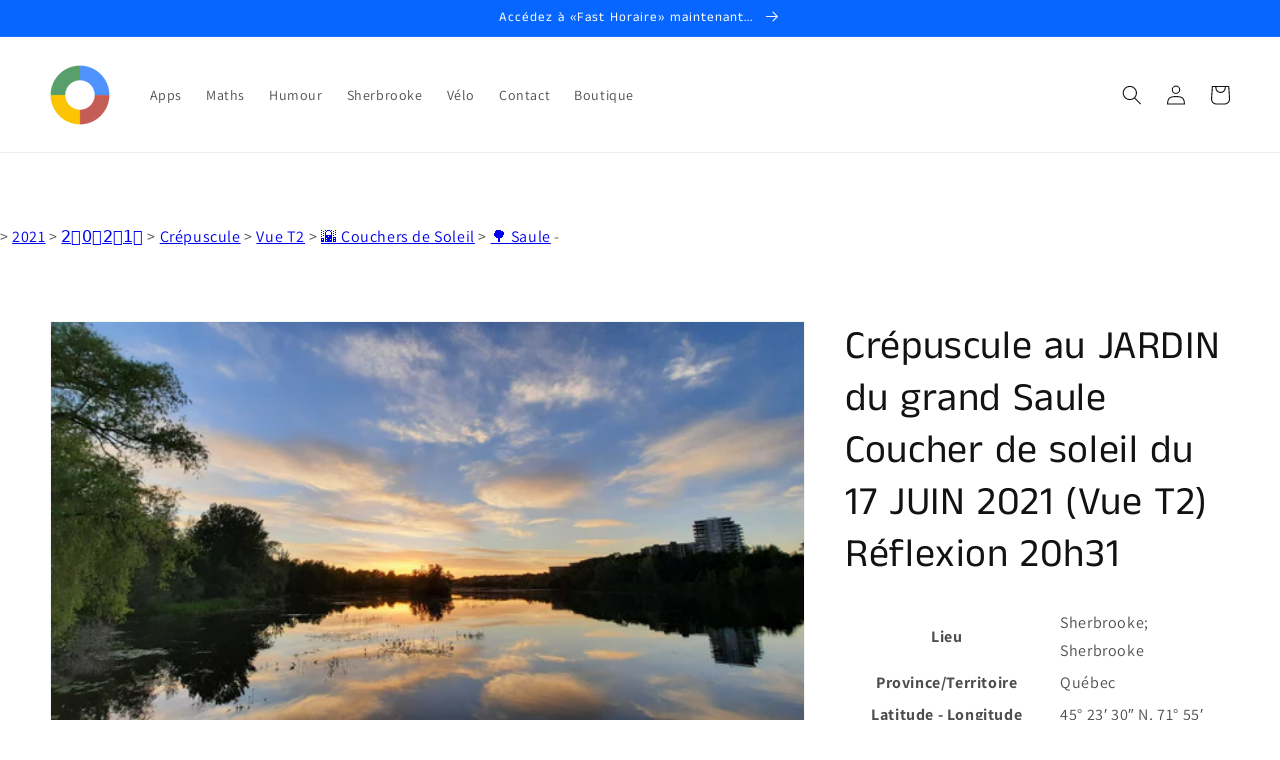

--- FILE ---
content_type: text/html; charset=utf-8
request_url: https://fast123.ca/products/jardin-du-grand-saule-coucher-de-soleil-du-17-juin-2021-vue-t2-reflexion-crepuscule
body_size: 35174
content:
<!doctype html>
<html class="no-js" lang="fr">
  <head>
  





   <link rel="amphtml" href="https://rapido123.com/a/s/products/jardin-du-grand-saule-coucher-de-soleil-du-17-juin-2021-vue-t2-reflexion-crepuscule">



    <meta charset="utf-8">
    <meta http-equiv="X-UA-Compatible" content="IE=edge">
    <meta name="viewport" content="width=device-width,initial-scale=1">
    <meta name="theme-color" content="">
    <link rel="canonical" href="https://fast123.ca/products/jardin-du-grand-saule-coucher-de-soleil-du-17-juin-2021-vue-t2-reflexion-crepuscule">
    <link rel="preconnect" href="https://cdn.shopify.com" crossorigin><link rel="icon" type="image/png" href="//fast123.ca/cdn/shop/files/favicon_99027258-3849-4663-b453-d92e63ce8142_32x32.png?v=1752865074"><link rel="preconnect" href="https://fonts.shopifycdn.com" crossorigin><title>
      Crépuscule au JARDIN du grand Saule Coucher de soleil du 17 JUIN 2021 
 &ndash; FastHoraire.ca RapidoVélo.com Fast123.ca</title>

    
      <meta name="description" content="Lieu Sherbrooke; Sherbrooke Province/Territoire Québec Latitude - Longitude (DMS) 45° 23′ 30″ N, 71° 55′ 5″ W Latitude - Longitude (décimal) 45.3916667, -71.9180556">
    

    

<meta property="og:site_name" content="FastHoraire.ca RapidoVélo.com Fast123.ca">
<meta property="og:url" content="https://fast123.ca/products/jardin-du-grand-saule-coucher-de-soleil-du-17-juin-2021-vue-t2-reflexion-crepuscule">
<meta property="og:title" content="Crépuscule au JARDIN du grand Saule Coucher de soleil du 17 JUIN 2021 ">
<meta property="og:type" content="product">
<meta property="og:description" content="Lieu Sherbrooke; Sherbrooke Province/Territoire Québec Latitude - Longitude (DMS) 45° 23′ 30″ N, 71° 55′ 5″ W Latitude - Longitude (décimal) 45.3916667, -71.9180556"><meta property="og:image" content="http://fast123.ca/cdn/shop/files/20210617_203108.jpg?v=1718623511">
  <meta property="og:image:secure_url" content="https://fast123.ca/cdn/shop/files/20210617_203108.jpg?v=1718623511">
  <meta property="og:image:width" content="4000">
  <meta property="og:image:height" content="2250"><meta property="og:price:amount" content="14.99">
  <meta property="og:price:currency" content="CAD"><meta name="twitter:card" content="summary_large_image">
<meta name="twitter:title" content="Crépuscule au JARDIN du grand Saule Coucher de soleil du 17 JUIN 2021 ">
<meta name="twitter:description" content="Lieu Sherbrooke; Sherbrooke Province/Territoire Québec Latitude - Longitude (DMS) 45° 23′ 30″ N, 71° 55′ 5″ W Latitude - Longitude (décimal) 45.3916667, -71.9180556">


    <script src="//fast123.ca/cdn/shop/t/9/assets/global.js?v=134109396818080716341667643513" defer="defer"></script>
    <script>window.performance && window.performance.mark && window.performance.mark('shopify.content_for_header.start');</script><meta name="google-site-verification" content="BrPS_Ivu8-CPu1P_xf-XwbA9BLMMXVvm6LdTZXRNdBU">
<meta id="shopify-digital-wallet" name="shopify-digital-wallet" content="/55706157244/digital_wallets/dialog">
<meta name="shopify-checkout-api-token" content="47d2fd654e628629e8147c1a7dc3c405">
<meta id="in-context-paypal-metadata" data-shop-id="55706157244" data-venmo-supported="false" data-environment="production" data-locale="fr_FR" data-paypal-v4="true" data-currency="CAD">
<link rel="alternate" hreflang="x-default" href="https://fast123.ca/products/jardin-du-grand-saule-coucher-de-soleil-du-17-juin-2021-vue-t2-reflexion-crepuscule">
<link rel="alternate" hreflang="fr" href="https://fast123.ca/products/jardin-du-grand-saule-coucher-de-soleil-du-17-juin-2021-vue-t2-reflexion-crepuscule">
<link rel="alternate" hreflang="en" href="https://fast123.ca/en/products/jardin-du-grand-saule-coucher-de-soleil-du-17-juin-2021-vue-t2-reflexion-crepuscule">
<link rel="alternate" hreflang="es" href="https://fast123.ca/es/products/jardin-du-grand-saule-coucher-de-soleil-du-17-juin-2021-vue-t2-reflexion-crepuscule">
<link rel="alternate" type="application/json+oembed" href="https://fast123.ca/products/jardin-du-grand-saule-coucher-de-soleil-du-17-juin-2021-vue-t2-reflexion-crepuscule.oembed">
<script async="async" src="/checkouts/internal/preloads.js?locale=fr-CA"></script>
<link rel="preconnect" href="https://shop.app" crossorigin="anonymous">
<script async="async" src="https://shop.app/checkouts/internal/preloads.js?locale=fr-CA&shop_id=55706157244" crossorigin="anonymous"></script>
<script id="apple-pay-shop-capabilities" type="application/json">{"shopId":55706157244,"countryCode":"CA","currencyCode":"CAD","merchantCapabilities":["supports3DS"],"merchantId":"gid:\/\/shopify\/Shop\/55706157244","merchantName":"FastHoraire.ca RapidoVélo.com Fast123.ca","requiredBillingContactFields":["postalAddress","email"],"requiredShippingContactFields":["postalAddress","email"],"shippingType":"shipping","supportedNetworks":["visa","masterCard","amex","discover","interac","jcb"],"total":{"type":"pending","label":"FastHoraire.ca RapidoVélo.com Fast123.ca","amount":"1.00"},"shopifyPaymentsEnabled":true,"supportsSubscriptions":true}</script>
<script id="shopify-features" type="application/json">{"accessToken":"47d2fd654e628629e8147c1a7dc3c405","betas":["rich-media-storefront-analytics"],"domain":"fast123.ca","predictiveSearch":true,"shopId":55706157244,"locale":"fr"}</script>
<script>var Shopify = Shopify || {};
Shopify.shop = "artcovid-ca.myshopify.com";
Shopify.locale = "fr";
Shopify.currency = {"active":"CAD","rate":"1.0"};
Shopify.country = "CA";
Shopify.theme = {"name":"Fast123.ca","id":128453247230,"schema_name":"Dawn","schema_version":"2.3.0","theme_store_id":887,"role":"main"};
Shopify.theme.handle = "null";
Shopify.theme.style = {"id":null,"handle":null};
Shopify.cdnHost = "fast123.ca/cdn";
Shopify.routes = Shopify.routes || {};
Shopify.routes.root = "/";</script>
<script type="module">!function(o){(o.Shopify=o.Shopify||{}).modules=!0}(window);</script>
<script>!function(o){function n(){var o=[];function n(){o.push(Array.prototype.slice.apply(arguments))}return n.q=o,n}var t=o.Shopify=o.Shopify||{};t.loadFeatures=n(),t.autoloadFeatures=n()}(window);</script>
<script>
  window.ShopifyPay = window.ShopifyPay || {};
  window.ShopifyPay.apiHost = "shop.app\/pay";
  window.ShopifyPay.redirectState = null;
</script>
<script id="shop-js-analytics" type="application/json">{"pageType":"product"}</script>
<script defer="defer" async type="module" src="//fast123.ca/cdn/shopifycloud/shop-js/modules/v2/client.init-shop-cart-sync_Lpn8ZOi5.fr.esm.js"></script>
<script defer="defer" async type="module" src="//fast123.ca/cdn/shopifycloud/shop-js/modules/v2/chunk.common_X4Hu3kma.esm.js"></script>
<script defer="defer" async type="module" src="//fast123.ca/cdn/shopifycloud/shop-js/modules/v2/chunk.modal_BV0V5IrV.esm.js"></script>
<script type="module">
  await import("//fast123.ca/cdn/shopifycloud/shop-js/modules/v2/client.init-shop-cart-sync_Lpn8ZOi5.fr.esm.js");
await import("//fast123.ca/cdn/shopifycloud/shop-js/modules/v2/chunk.common_X4Hu3kma.esm.js");
await import("//fast123.ca/cdn/shopifycloud/shop-js/modules/v2/chunk.modal_BV0V5IrV.esm.js");

  window.Shopify.SignInWithShop?.initShopCartSync?.({"fedCMEnabled":true,"windoidEnabled":true});

</script>
<script>
  window.Shopify = window.Shopify || {};
  if (!window.Shopify.featureAssets) window.Shopify.featureAssets = {};
  window.Shopify.featureAssets['shop-js'] = {"shop-cart-sync":["modules/v2/client.shop-cart-sync_hBo3gat_.fr.esm.js","modules/v2/chunk.common_X4Hu3kma.esm.js","modules/v2/chunk.modal_BV0V5IrV.esm.js"],"init-fed-cm":["modules/v2/client.init-fed-cm_BoVeauXL.fr.esm.js","modules/v2/chunk.common_X4Hu3kma.esm.js","modules/v2/chunk.modal_BV0V5IrV.esm.js"],"init-shop-email-lookup-coordinator":["modules/v2/client.init-shop-email-lookup-coordinator_CX4-Y-CZ.fr.esm.js","modules/v2/chunk.common_X4Hu3kma.esm.js","modules/v2/chunk.modal_BV0V5IrV.esm.js"],"init-windoid":["modules/v2/client.init-windoid_iuUmw7cp.fr.esm.js","modules/v2/chunk.common_X4Hu3kma.esm.js","modules/v2/chunk.modal_BV0V5IrV.esm.js"],"shop-button":["modules/v2/client.shop-button_DumFxEIo.fr.esm.js","modules/v2/chunk.common_X4Hu3kma.esm.js","modules/v2/chunk.modal_BV0V5IrV.esm.js"],"shop-cash-offers":["modules/v2/client.shop-cash-offers_BPdnZcGX.fr.esm.js","modules/v2/chunk.common_X4Hu3kma.esm.js","modules/v2/chunk.modal_BV0V5IrV.esm.js"],"shop-toast-manager":["modules/v2/client.shop-toast-manager_sjv6XvZD.fr.esm.js","modules/v2/chunk.common_X4Hu3kma.esm.js","modules/v2/chunk.modal_BV0V5IrV.esm.js"],"init-shop-cart-sync":["modules/v2/client.init-shop-cart-sync_Lpn8ZOi5.fr.esm.js","modules/v2/chunk.common_X4Hu3kma.esm.js","modules/v2/chunk.modal_BV0V5IrV.esm.js"],"init-customer-accounts-sign-up":["modules/v2/client.init-customer-accounts-sign-up_DQVKlaja.fr.esm.js","modules/v2/client.shop-login-button_DkHUpD44.fr.esm.js","modules/v2/chunk.common_X4Hu3kma.esm.js","modules/v2/chunk.modal_BV0V5IrV.esm.js"],"pay-button":["modules/v2/client.pay-button_DN6Ek-nh.fr.esm.js","modules/v2/chunk.common_X4Hu3kma.esm.js","modules/v2/chunk.modal_BV0V5IrV.esm.js"],"init-customer-accounts":["modules/v2/client.init-customer-accounts_BQOJrVdv.fr.esm.js","modules/v2/client.shop-login-button_DkHUpD44.fr.esm.js","modules/v2/chunk.common_X4Hu3kma.esm.js","modules/v2/chunk.modal_BV0V5IrV.esm.js"],"avatar":["modules/v2/client.avatar_BTnouDA3.fr.esm.js"],"init-shop-for-new-customer-accounts":["modules/v2/client.init-shop-for-new-customer-accounts_DW7xpOCZ.fr.esm.js","modules/v2/client.shop-login-button_DkHUpD44.fr.esm.js","modules/v2/chunk.common_X4Hu3kma.esm.js","modules/v2/chunk.modal_BV0V5IrV.esm.js"],"shop-follow-button":["modules/v2/client.shop-follow-button_CXr7UFuQ.fr.esm.js","modules/v2/chunk.common_X4Hu3kma.esm.js","modules/v2/chunk.modal_BV0V5IrV.esm.js"],"checkout-modal":["modules/v2/client.checkout-modal_CXg0VCPn.fr.esm.js","modules/v2/chunk.common_X4Hu3kma.esm.js","modules/v2/chunk.modal_BV0V5IrV.esm.js"],"shop-login-button":["modules/v2/client.shop-login-button_DkHUpD44.fr.esm.js","modules/v2/chunk.common_X4Hu3kma.esm.js","modules/v2/chunk.modal_BV0V5IrV.esm.js"],"lead-capture":["modules/v2/client.lead-capture_C9SxlK5K.fr.esm.js","modules/v2/chunk.common_X4Hu3kma.esm.js","modules/v2/chunk.modal_BV0V5IrV.esm.js"],"shop-login":["modules/v2/client.shop-login_DQBEMTrD.fr.esm.js","modules/v2/chunk.common_X4Hu3kma.esm.js","modules/v2/chunk.modal_BV0V5IrV.esm.js"],"payment-terms":["modules/v2/client.payment-terms_CokxZuo0.fr.esm.js","modules/v2/chunk.common_X4Hu3kma.esm.js","modules/v2/chunk.modal_BV0V5IrV.esm.js"]};
</script>
<script>(function() {
  var isLoaded = false;
  function asyncLoad() {
    if (isLoaded) return;
    isLoaded = true;
    var urls = ["https:\/\/ecommerce-editor-connector.live.gelato.tech\/ecommerce-editor\/v1\/shopify.esm.js?c=a1fe4e72-0442-4224-8174-fade46b12bf1\u0026s=5a400cce-8d54-476a-8e85-7e07a16ff9fb\u0026shop=artcovid-ca.myshopify.com","\/\/cdn.shopify.com\/proxy\/4adfa9fb7bd0371a8f856efcfb00c8ae65b61e3b2f4f0fa803e647aae4c63388\/static.cdn.printful.com\/static\/js\/external\/shopify-product-customizer.js?v=0.28\u0026shop=artcovid-ca.myshopify.com\u0026sp-cache-control=cHVibGljLCBtYXgtYWdlPTkwMA"];
    for (var i = 0; i < urls.length; i++) {
      var s = document.createElement('script');
      s.type = 'text/javascript';
      s.async = true;
      s.src = urls[i];
      var x = document.getElementsByTagName('script')[0];
      x.parentNode.insertBefore(s, x);
    }
  };
  if(window.attachEvent) {
    window.attachEvent('onload', asyncLoad);
  } else {
    window.addEventListener('load', asyncLoad, false);
  }
})();</script>
<script id="__st">var __st={"a":55706157244,"offset":-18000,"reqid":"a1ec1292-dc80-40ed-9b85-2e78527f4e43-1770112417","pageurl":"fast123.ca\/products\/jardin-du-grand-saule-coucher-de-soleil-du-17-juin-2021-vue-t2-reflexion-crepuscule","u":"216d0658d15f","p":"product","rtyp":"product","rid":6853157650620};</script>
<script>window.ShopifyPaypalV4VisibilityTracking = true;</script>
<script id="captcha-bootstrap">!function(){'use strict';const t='contact',e='account',n='new_comment',o=[[t,t],['blogs',n],['comments',n],[t,'customer']],c=[[e,'customer_login'],[e,'guest_login'],[e,'recover_customer_password'],[e,'create_customer']],r=t=>t.map((([t,e])=>`form[action*='/${t}']:not([data-nocaptcha='true']) input[name='form_type'][value='${e}']`)).join(','),a=t=>()=>t?[...document.querySelectorAll(t)].map((t=>t.form)):[];function s(){const t=[...o],e=r(t);return a(e)}const i='password',u='form_key',d=['recaptcha-v3-token','g-recaptcha-response','h-captcha-response',i],f=()=>{try{return window.sessionStorage}catch{return}},m='__shopify_v',_=t=>t.elements[u];function p(t,e,n=!1){try{const o=window.sessionStorage,c=JSON.parse(o.getItem(e)),{data:r}=function(t){const{data:e,action:n}=t;return t[m]||n?{data:e,action:n}:{data:t,action:n}}(c);for(const[e,n]of Object.entries(r))t.elements[e]&&(t.elements[e].value=n);n&&o.removeItem(e)}catch(o){console.error('form repopulation failed',{error:o})}}const l='form_type',E='cptcha';function T(t){t.dataset[E]=!0}const w=window,h=w.document,L='Shopify',v='ce_forms',y='captcha';let A=!1;((t,e)=>{const n=(g='f06e6c50-85a8-45c8-87d0-21a2b65856fe',I='https://cdn.shopify.com/shopifycloud/storefront-forms-hcaptcha/ce_storefront_forms_captcha_hcaptcha.v1.5.2.iife.js',D={infoText:'Protégé par hCaptcha',privacyText:'Confidentialité',termsText:'Conditions'},(t,e,n)=>{const o=w[L][v],c=o.bindForm;if(c)return c(t,g,e,D).then(n);var r;o.q.push([[t,g,e,D],n]),r=I,A||(h.body.append(Object.assign(h.createElement('script'),{id:'captcha-provider',async:!0,src:r})),A=!0)});var g,I,D;w[L]=w[L]||{},w[L][v]=w[L][v]||{},w[L][v].q=[],w[L][y]=w[L][y]||{},w[L][y].protect=function(t,e){n(t,void 0,e),T(t)},Object.freeze(w[L][y]),function(t,e,n,w,h,L){const[v,y,A,g]=function(t,e,n){const i=e?o:[],u=t?c:[],d=[...i,...u],f=r(d),m=r(i),_=r(d.filter((([t,e])=>n.includes(e))));return[a(f),a(m),a(_),s()]}(w,h,L),I=t=>{const e=t.target;return e instanceof HTMLFormElement?e:e&&e.form},D=t=>v().includes(t);t.addEventListener('submit',(t=>{const e=I(t);if(!e)return;const n=D(e)&&!e.dataset.hcaptchaBound&&!e.dataset.recaptchaBound,o=_(e),c=g().includes(e)&&(!o||!o.value);(n||c)&&t.preventDefault(),c&&!n&&(function(t){try{if(!f())return;!function(t){const e=f();if(!e)return;const n=_(t);if(!n)return;const o=n.value;o&&e.removeItem(o)}(t);const e=Array.from(Array(32),(()=>Math.random().toString(36)[2])).join('');!function(t,e){_(t)||t.append(Object.assign(document.createElement('input'),{type:'hidden',name:u})),t.elements[u].value=e}(t,e),function(t,e){const n=f();if(!n)return;const o=[...t.querySelectorAll(`input[type='${i}']`)].map((({name:t})=>t)),c=[...d,...o],r={};for(const[a,s]of new FormData(t).entries())c.includes(a)||(r[a]=s);n.setItem(e,JSON.stringify({[m]:1,action:t.action,data:r}))}(t,e)}catch(e){console.error('failed to persist form',e)}}(e),e.submit())}));const S=(t,e)=>{t&&!t.dataset[E]&&(n(t,e.some((e=>e===t))),T(t))};for(const o of['focusin','change'])t.addEventListener(o,(t=>{const e=I(t);D(e)&&S(e,y())}));const B=e.get('form_key'),M=e.get(l),P=B&&M;t.addEventListener('DOMContentLoaded',(()=>{const t=y();if(P)for(const e of t)e.elements[l].value===M&&p(e,B);[...new Set([...A(),...v().filter((t=>'true'===t.dataset.shopifyCaptcha))])].forEach((e=>S(e,t)))}))}(h,new URLSearchParams(w.location.search),n,t,e,['guest_login'])})(!0,!0)}();</script>
<script integrity="sha256-4kQ18oKyAcykRKYeNunJcIwy7WH5gtpwJnB7kiuLZ1E=" data-source-attribution="shopify.loadfeatures" defer="defer" src="//fast123.ca/cdn/shopifycloud/storefront/assets/storefront/load_feature-a0a9edcb.js" crossorigin="anonymous"></script>
<script crossorigin="anonymous" defer="defer" src="//fast123.ca/cdn/shopifycloud/storefront/assets/shopify_pay/storefront-65b4c6d7.js?v=20250812"></script>
<script data-source-attribution="shopify.dynamic_checkout.dynamic.init">var Shopify=Shopify||{};Shopify.PaymentButton=Shopify.PaymentButton||{isStorefrontPortableWallets:!0,init:function(){window.Shopify.PaymentButton.init=function(){};var t=document.createElement("script");t.src="https://fast123.ca/cdn/shopifycloud/portable-wallets/latest/portable-wallets.fr.js",t.type="module",document.head.appendChild(t)}};
</script>
<script data-source-attribution="shopify.dynamic_checkout.buyer_consent">
  function portableWalletsHideBuyerConsent(e){var t=document.getElementById("shopify-buyer-consent"),n=document.getElementById("shopify-subscription-policy-button");t&&n&&(t.classList.add("hidden"),t.setAttribute("aria-hidden","true"),n.removeEventListener("click",e))}function portableWalletsShowBuyerConsent(e){var t=document.getElementById("shopify-buyer-consent"),n=document.getElementById("shopify-subscription-policy-button");t&&n&&(t.classList.remove("hidden"),t.removeAttribute("aria-hidden"),n.addEventListener("click",e))}window.Shopify?.PaymentButton&&(window.Shopify.PaymentButton.hideBuyerConsent=portableWalletsHideBuyerConsent,window.Shopify.PaymentButton.showBuyerConsent=portableWalletsShowBuyerConsent);
</script>
<script data-source-attribution="shopify.dynamic_checkout.cart.bootstrap">document.addEventListener("DOMContentLoaded",(function(){function t(){return document.querySelector("shopify-accelerated-checkout-cart, shopify-accelerated-checkout")}if(t())Shopify.PaymentButton.init();else{new MutationObserver((function(e,n){t()&&(Shopify.PaymentButton.init(),n.disconnect())})).observe(document.body,{childList:!0,subtree:!0})}}));
</script>
<script id='scb4127' type='text/javascript' async='' src='https://fast123.ca/cdn/shopifycloud/privacy-banner/storefront-banner.js'></script><link id="shopify-accelerated-checkout-styles" rel="stylesheet" media="screen" href="https://fast123.ca/cdn/shopifycloud/portable-wallets/latest/accelerated-checkout-backwards-compat.css" crossorigin="anonymous">
<style id="shopify-accelerated-checkout-cart">
        #shopify-buyer-consent {
  margin-top: 1em;
  display: inline-block;
  width: 100%;
}

#shopify-buyer-consent.hidden {
  display: none;
}

#shopify-subscription-policy-button {
  background: none;
  border: none;
  padding: 0;
  text-decoration: underline;
  font-size: inherit;
  cursor: pointer;
}

#shopify-subscription-policy-button::before {
  box-shadow: none;
}

      </style>
<script id="sections-script" data-sections="main-product,header,footer" defer="defer" src="//fast123.ca/cdn/shop/t/9/compiled_assets/scripts.js?v=2299"></script>
<script>window.performance && window.performance.mark && window.performance.mark('shopify.content_for_header.end');</script>


    <style data-shopify>
      @font-face {
  font-family: Assistant;
  font-weight: 400;
  font-style: normal;
  font-display: swap;
  src: url("//fast123.ca/cdn/fonts/assistant/assistant_n4.9120912a469cad1cc292572851508ca49d12e768.woff2") format("woff2"),
       url("//fast123.ca/cdn/fonts/assistant/assistant_n4.6e9875ce64e0fefcd3f4446b7ec9036b3ddd2985.woff") format("woff");
}

      @font-face {
  font-family: Assistant;
  font-weight: 700;
  font-style: normal;
  font-display: swap;
  src: url("//fast123.ca/cdn/fonts/assistant/assistant_n7.bf44452348ec8b8efa3aa3068825305886b1c83c.woff2") format("woff2"),
       url("//fast123.ca/cdn/fonts/assistant/assistant_n7.0c887fee83f6b3bda822f1150b912c72da0f7b64.woff") format("woff");
}

      
      
      @font-face {
  font-family: "Anek Tamil";
  font-weight: 400;
  font-style: normal;
  font-display: swap;
  src: url("//fast123.ca/cdn/fonts/anek_tamil/anektamil_n4.2c907daa645b7bbf6285dac0733760f08d99f2ba.woff2") format("woff2"),
       url("//fast123.ca/cdn/fonts/anek_tamil/anektamil_n4.58d2b7d33afb43473289c2390c1128013680474b.woff") format("woff");
}


      :root {
        --font-body-family: Assistant, sans-serif;
        --font-body-style: normal;
        --font-body-weight: 400;

        --font-heading-family: "Anek Tamil", sans-serif;
        --font-heading-style: normal;
        --font-heading-weight: 400;

        --font-body-scale: 1.0;
        --font-heading-scale: 1.0;

        --color-base-text: 18, 18, 18;
        --color-base-background-1: 255, 255, 255;
        --color-base-background-2: 243, 243, 243;
        --color-base-solid-button-labels: 255, 255, 255;
        --color-base-outline-button-labels: 18, 18, 18;
        --color-base-accent-1: 252, 82, 1;
        --color-base-accent-2: 7, 102, 255;
        --payment-terms-background-color: #ffffff;

        --gradient-base-background-1: #ffffff;
        --gradient-base-background-2: #f3f3f3;
        --gradient-base-accent-1: #fc5201;
        --gradient-base-accent-2: #0766ff;

        --page-width: 160rem;
        --page-width-margin: 2rem;
      }

      *,
      *::before,
      *::after {
        box-sizing: inherit;
      }

      html {
        box-sizing: border-box;
        font-size: calc(var(--font-body-scale) * 62.5%);
        height: 100%;
      }

      body {
        display: grid;
        grid-template-rows: auto auto 1fr auto;
        grid-template-columns: 100%;
        min-height: 100%;
        margin: 0;
        font-size: 1.5rem;
        letter-spacing: 0.06rem;
        line-height: calc(1 + 0.8 / var(--font-body-scale));
        font-family: var(--font-body-family);
        font-style: var(--font-body-style);
        font-weight: var(--font-body-weight);
      }

      @media screen and (min-width: 750px) {
        body {
          font-size: 1.6rem;
        }
      }
    </style>

    <link href="//fast123.ca/cdn/shop/t/9/assets/base.css?v=182897356182110133871635429558" rel="stylesheet" type="text/css" media="all" />
<link rel="preload" as="font" href="//fast123.ca/cdn/fonts/assistant/assistant_n4.9120912a469cad1cc292572851508ca49d12e768.woff2" type="font/woff2" crossorigin><link rel="preload" as="font" href="//fast123.ca/cdn/fonts/anek_tamil/anektamil_n4.2c907daa645b7bbf6285dac0733760f08d99f2ba.woff2" type="font/woff2" crossorigin><script>document.documentElement.className = document.documentElement.className.replace('no-js', 'js');</script>
  <noscript id="photolockNoscript"><style>body *{display:none}body:before{content:"Please enable javascript to view this site"}</style></noscript>
<script type="text/javascript" id="photolockScript" src="https://www.cybarmor.app/lock.js?shop=artcovid-ca.myshopify.com" async defer></script>
    
    <script async src="https://pagead2.googlesyndication.com/pagead/js/adsbygoogle.js?client=ca-pub-4224203974565305"
     crossorigin="anonymous"></script>
    
<!-- BEGIN app block: shopify://apps/izyrent/blocks/izyrent/cda4a37a-6d4d-4f3d-b8e5-c19d5c367c6a --><script></script>
<script>
var izyrent_shopify_js = `//fast123.ca/cdn/shopifycloud/storefront/assets/themes_support/api.jquery-7ab1a3a4.js`;
var izyrent_current_page = `product`;

var izyrent_currency_format = "${{amount}} CAD";

var izyrent_money_format = `$1,000.00`;
</script>


<script>
var izyrentSettings = `{"timezone":{"ianaTimezone":"America/New_York","timezoneOffset":"-0400","currencyCode":"CAD"},"storefront":"7c592929435d037cefa142a5b5a105b5","timeFormat":"12","translate":"default","redirectCheckout":"auto","disabledDatesGlobal":"","couponPrefix":"IZYRENT_","theme":{},"translations":{},"showMonths":{"md":"1","lg":"1"},"quantityPosition":"default","startCal":"default","displayCal":"default","displayPrice":"default","deposit":{"id":"47040895353086","amount":0,"percent":0},"checkoutMode":"default","showFinalPriceOnly":"disabled","sections":[{"label":"Calendar","value":"calendar"},{"label":"Resume","value":"resume"},{"label":"Add-ons","value":"addons"},{"label":"Requests","value":"requests"}],"syncDates":"disabled","countdown":"disabled","expiration":"15"}`;
if(typeof izyrentSettings === "string"){
  izyrentSettings = izyrentSettings.replace(/=>/g, ":");
  izyrentSettings = JSON.parse(izyrentSettings);
}

var izyrent_product_meta = {product : {id : 6853157650620 ,handle:`jardin-du-grand-saule-coucher-de-soleil-du-17-juin-2021-vue-t2-reflexion-crepuscule`,tags:``,collections: [
      
        { id: 458098344190 },
      
        { id: 267531452604 },
      
        { id: 268187861180 },
      
        { id: 268185206972 },
      
        { id: 353713553662 },
      
        { id: 278566731964 },
      
    ], variants : [{id : 40071150239932, price :1499},]}}; 



 
</script>


<style>
.cart-count-bubble,.cart-item .quantity{ display:none;}
.mw-apo-configure-link{ display:none !important;}
.izyloader {
    padding: 10px;
    max-width: 44rem;
    width: 100%;
}
.izyloader > span {
  width: 48px;
  height: 48px;
  border-radius: 50%;
  display: inline-block;
  position: relative;
  border: 10px solid;
  border-color: rgb(0 0 0 / 7%) rgb(0 0 0 / 14%) rgb(0 0 0 / 21%) rgb(0 0 0 / 28%);
  box-sizing: border-box;
  animation: rotation 0.8s linear infinite;
  display: flex;
  margin: auto;
  padding-top: 10px;
}
body.izyloaderhide .izyloader,.cart-item__details .cart-item__discounted-prices{display:none !important;}
@keyframes rotation {
  0% {
    transform: rotate(0deg);
  }
  100% {
    transform: rotate(360deg);
  }
} 
</style>
<script>

 if(izyrentSettings?.theme?.text?.resume) {
     const color = izyrentSettings.theme.text.resume;
 
    const updateOpacity = (rgba, newOpacity) =>
                rgba.replace(
                  /rgba\((\d+),\s*(\d+),\s*(\d+),\s*[\d.]+\)/,
                  `rgba($1, $2, $3, ${newOpacity})`
                );

            
              let css = `.izyloader > span {border-color: ${updateOpacity(
               color,
                0.07
              )} ${updateOpacity(color, 0.14)} ${updateOpacity(
                color,
                0.21
              )} ${updateOpacity(color, 0.28)} !important;}`;

      document.head.insertAdjacentHTML('beforeend', `<style>${css}</style>`);
      
  }

</script>


<script src="https://izyrent.speaz.com/izyrent.js?shop=artcovid-ca.myshopify.com&v=1769961171161" async></script>

<!-- END app block --><link href="https://monorail-edge.shopifysvc.com" rel="dns-prefetch">
<script>(function(){if ("sendBeacon" in navigator && "performance" in window) {try {var session_token_from_headers = performance.getEntriesByType('navigation')[0].serverTiming.find(x => x.name == '_s').description;} catch {var session_token_from_headers = undefined;}var session_cookie_matches = document.cookie.match(/_shopify_s=([^;]*)/);var session_token_from_cookie = session_cookie_matches && session_cookie_matches.length === 2 ? session_cookie_matches[1] : "";var session_token = session_token_from_headers || session_token_from_cookie || "";function handle_abandonment_event(e) {var entries = performance.getEntries().filter(function(entry) {return /monorail-edge.shopifysvc.com/.test(entry.name);});if (!window.abandonment_tracked && entries.length === 0) {window.abandonment_tracked = true;var currentMs = Date.now();var navigation_start = performance.timing.navigationStart;var payload = {shop_id: 55706157244,url: window.location.href,navigation_start,duration: currentMs - navigation_start,session_token,page_type: "product"};window.navigator.sendBeacon("https://monorail-edge.shopifysvc.com/v1/produce", JSON.stringify({schema_id: "online_store_buyer_site_abandonment/1.1",payload: payload,metadata: {event_created_at_ms: currentMs,event_sent_at_ms: currentMs}}));}}window.addEventListener('pagehide', handle_abandonment_event);}}());</script>
<script id="web-pixels-manager-setup">(function e(e,d,r,n,o){if(void 0===o&&(o={}),!Boolean(null===(a=null===(i=window.Shopify)||void 0===i?void 0:i.analytics)||void 0===a?void 0:a.replayQueue)){var i,a;window.Shopify=window.Shopify||{};var t=window.Shopify;t.analytics=t.analytics||{};var s=t.analytics;s.replayQueue=[],s.publish=function(e,d,r){return s.replayQueue.push([e,d,r]),!0};try{self.performance.mark("wpm:start")}catch(e){}var l=function(){var e={modern:/Edge?\/(1{2}[4-9]|1[2-9]\d|[2-9]\d{2}|\d{4,})\.\d+(\.\d+|)|Firefox\/(1{2}[4-9]|1[2-9]\d|[2-9]\d{2}|\d{4,})\.\d+(\.\d+|)|Chrom(ium|e)\/(9{2}|\d{3,})\.\d+(\.\d+|)|(Maci|X1{2}).+ Version\/(15\.\d+|(1[6-9]|[2-9]\d|\d{3,})\.\d+)([,.]\d+|)( \(\w+\)|)( Mobile\/\w+|) Safari\/|Chrome.+OPR\/(9{2}|\d{3,})\.\d+\.\d+|(CPU[ +]OS|iPhone[ +]OS|CPU[ +]iPhone|CPU IPhone OS|CPU iPad OS)[ +]+(15[._]\d+|(1[6-9]|[2-9]\d|\d{3,})[._]\d+)([._]\d+|)|Android:?[ /-](13[3-9]|1[4-9]\d|[2-9]\d{2}|\d{4,})(\.\d+|)(\.\d+|)|Android.+Firefox\/(13[5-9]|1[4-9]\d|[2-9]\d{2}|\d{4,})\.\d+(\.\d+|)|Android.+Chrom(ium|e)\/(13[3-9]|1[4-9]\d|[2-9]\d{2}|\d{4,})\.\d+(\.\d+|)|SamsungBrowser\/([2-9]\d|\d{3,})\.\d+/,legacy:/Edge?\/(1[6-9]|[2-9]\d|\d{3,})\.\d+(\.\d+|)|Firefox\/(5[4-9]|[6-9]\d|\d{3,})\.\d+(\.\d+|)|Chrom(ium|e)\/(5[1-9]|[6-9]\d|\d{3,})\.\d+(\.\d+|)([\d.]+$|.*Safari\/(?![\d.]+ Edge\/[\d.]+$))|(Maci|X1{2}).+ Version\/(10\.\d+|(1[1-9]|[2-9]\d|\d{3,})\.\d+)([,.]\d+|)( \(\w+\)|)( Mobile\/\w+|) Safari\/|Chrome.+OPR\/(3[89]|[4-9]\d|\d{3,})\.\d+\.\d+|(CPU[ +]OS|iPhone[ +]OS|CPU[ +]iPhone|CPU IPhone OS|CPU iPad OS)[ +]+(10[._]\d+|(1[1-9]|[2-9]\d|\d{3,})[._]\d+)([._]\d+|)|Android:?[ /-](13[3-9]|1[4-9]\d|[2-9]\d{2}|\d{4,})(\.\d+|)(\.\d+|)|Mobile Safari.+OPR\/([89]\d|\d{3,})\.\d+\.\d+|Android.+Firefox\/(13[5-9]|1[4-9]\d|[2-9]\d{2}|\d{4,})\.\d+(\.\d+|)|Android.+Chrom(ium|e)\/(13[3-9]|1[4-9]\d|[2-9]\d{2}|\d{4,})\.\d+(\.\d+|)|Android.+(UC? ?Browser|UCWEB|U3)[ /]?(15\.([5-9]|\d{2,})|(1[6-9]|[2-9]\d|\d{3,})\.\d+)\.\d+|SamsungBrowser\/(5\.\d+|([6-9]|\d{2,})\.\d+)|Android.+MQ{2}Browser\/(14(\.(9|\d{2,})|)|(1[5-9]|[2-9]\d|\d{3,})(\.\d+|))(\.\d+|)|K[Aa][Ii]OS\/(3\.\d+|([4-9]|\d{2,})\.\d+)(\.\d+|)/},d=e.modern,r=e.legacy,n=navigator.userAgent;return n.match(d)?"modern":n.match(r)?"legacy":"unknown"}(),u="modern"===l?"modern":"legacy",c=(null!=n?n:{modern:"",legacy:""})[u],f=function(e){return[e.baseUrl,"/wpm","/b",e.hashVersion,"modern"===e.buildTarget?"m":"l",".js"].join("")}({baseUrl:d,hashVersion:r,buildTarget:u}),m=function(e){var d=e.version,r=e.bundleTarget,n=e.surface,o=e.pageUrl,i=e.monorailEndpoint;return{emit:function(e){var a=e.status,t=e.errorMsg,s=(new Date).getTime(),l=JSON.stringify({metadata:{event_sent_at_ms:s},events:[{schema_id:"web_pixels_manager_load/3.1",payload:{version:d,bundle_target:r,page_url:o,status:a,surface:n,error_msg:t},metadata:{event_created_at_ms:s}}]});if(!i)return console&&console.warn&&console.warn("[Web Pixels Manager] No Monorail endpoint provided, skipping logging."),!1;try{return self.navigator.sendBeacon.bind(self.navigator)(i,l)}catch(e){}var u=new XMLHttpRequest;try{return u.open("POST",i,!0),u.setRequestHeader("Content-Type","text/plain"),u.send(l),!0}catch(e){return console&&console.warn&&console.warn("[Web Pixels Manager] Got an unhandled error while logging to Monorail."),!1}}}}({version:r,bundleTarget:l,surface:e.surface,pageUrl:self.location.href,monorailEndpoint:e.monorailEndpoint});try{o.browserTarget=l,function(e){var d=e.src,r=e.async,n=void 0===r||r,o=e.onload,i=e.onerror,a=e.sri,t=e.scriptDataAttributes,s=void 0===t?{}:t,l=document.createElement("script"),u=document.querySelector("head"),c=document.querySelector("body");if(l.async=n,l.src=d,a&&(l.integrity=a,l.crossOrigin="anonymous"),s)for(var f in s)if(Object.prototype.hasOwnProperty.call(s,f))try{l.dataset[f]=s[f]}catch(e){}if(o&&l.addEventListener("load",o),i&&l.addEventListener("error",i),u)u.appendChild(l);else{if(!c)throw new Error("Did not find a head or body element to append the script");c.appendChild(l)}}({src:f,async:!0,onload:function(){if(!function(){var e,d;return Boolean(null===(d=null===(e=window.Shopify)||void 0===e?void 0:e.analytics)||void 0===d?void 0:d.initialized)}()){var d=window.webPixelsManager.init(e)||void 0;if(d){var r=window.Shopify.analytics;r.replayQueue.forEach((function(e){var r=e[0],n=e[1],o=e[2];d.publishCustomEvent(r,n,o)})),r.replayQueue=[],r.publish=d.publishCustomEvent,r.visitor=d.visitor,r.initialized=!0}}},onerror:function(){return m.emit({status:"failed",errorMsg:"".concat(f," has failed to load")})},sri:function(e){var d=/^sha384-[A-Za-z0-9+/=]+$/;return"string"==typeof e&&d.test(e)}(c)?c:"",scriptDataAttributes:o}),m.emit({status:"loading"})}catch(e){m.emit({status:"failed",errorMsg:(null==e?void 0:e.message)||"Unknown error"})}}})({shopId: 55706157244,storefrontBaseUrl: "https://fast123.ca",extensionsBaseUrl: "https://extensions.shopifycdn.com/cdn/shopifycloud/web-pixels-manager",monorailEndpoint: "https://monorail-edge.shopifysvc.com/unstable/produce_batch",surface: "storefront-renderer",enabledBetaFlags: ["2dca8a86"],webPixelsConfigList: [{"id":"406618366","configuration":"{\"pixelCode\":\"CDMCJERC77UFUTJC7UB0\"}","eventPayloadVersion":"v1","runtimeContext":"STRICT","scriptVersion":"22e92c2ad45662f435e4801458fb78cc","type":"APP","apiClientId":4383523,"privacyPurposes":["ANALYTICS","MARKETING","SALE_OF_DATA"],"dataSharingAdjustments":{"protectedCustomerApprovalScopes":["read_customer_address","read_customer_email","read_customer_name","read_customer_personal_data","read_customer_phone"]}},{"id":"291733758","configuration":"{\"config\":\"{\\\"pixel_id\\\":\\\"G-TXHGGELHT6\\\",\\\"gtag_events\\\":[{\\\"type\\\":\\\"search\\\",\\\"action_label\\\":\\\"G-TXHGGELHT6\\\"},{\\\"type\\\":\\\"begin_checkout\\\",\\\"action_label\\\":\\\"G-TXHGGELHT6\\\"},{\\\"type\\\":\\\"view_item\\\",\\\"action_label\\\":[\\\"G-TXHGGELHT6\\\",\\\"MC-PL6K6XJEZ9\\\"]},{\\\"type\\\":\\\"purchase\\\",\\\"action_label\\\":[\\\"G-TXHGGELHT6\\\",\\\"MC-PL6K6XJEZ9\\\"]},{\\\"type\\\":\\\"page_view\\\",\\\"action_label\\\":[\\\"G-TXHGGELHT6\\\",\\\"MC-PL6K6XJEZ9\\\"]},{\\\"type\\\":\\\"add_payment_info\\\",\\\"action_label\\\":\\\"G-TXHGGELHT6\\\"},{\\\"type\\\":\\\"add_to_cart\\\",\\\"action_label\\\":\\\"G-TXHGGELHT6\\\"}],\\\"enable_monitoring_mode\\\":false}\"}","eventPayloadVersion":"v1","runtimeContext":"OPEN","scriptVersion":"b2a88bafab3e21179ed38636efcd8a93","type":"APP","apiClientId":1780363,"privacyPurposes":[],"dataSharingAdjustments":{"protectedCustomerApprovalScopes":["read_customer_address","read_customer_email","read_customer_name","read_customer_personal_data","read_customer_phone"]}},{"id":"66289918","eventPayloadVersion":"v1","runtimeContext":"LAX","scriptVersion":"1","type":"CUSTOM","privacyPurposes":["ANALYTICS"],"name":"Google Analytics tag (migrated)"},{"id":"shopify-app-pixel","configuration":"{}","eventPayloadVersion":"v1","runtimeContext":"STRICT","scriptVersion":"0450","apiClientId":"shopify-pixel","type":"APP","privacyPurposes":["ANALYTICS","MARKETING"]},{"id":"shopify-custom-pixel","eventPayloadVersion":"v1","runtimeContext":"LAX","scriptVersion":"0450","apiClientId":"shopify-pixel","type":"CUSTOM","privacyPurposes":["ANALYTICS","MARKETING"]}],isMerchantRequest: false,initData: {"shop":{"name":"FastHoraire.ca RapidoVélo.com Fast123.ca","paymentSettings":{"currencyCode":"CAD"},"myshopifyDomain":"artcovid-ca.myshopify.com","countryCode":"CA","storefrontUrl":"https:\/\/fast123.ca"},"customer":null,"cart":null,"checkout":null,"productVariants":[{"price":{"amount":14.99,"currencyCode":"CAD"},"product":{"title":"Crépuscule au JARDIN du grand Saule Coucher de soleil du 17 JUIN 2021 (Vue T2) Réflexion 20h31","vendor":"Fast123 Photos","id":"6853157650620","untranslatedTitle":"Crépuscule au JARDIN du grand Saule Coucher de soleil du 17 JUIN 2021 (Vue T2) Réflexion 20h31","url":"\/products\/jardin-du-grand-saule-coucher-de-soleil-du-17-juin-2021-vue-t2-reflexion-crepuscule","type":""},"id":"40071150239932","image":{"src":"\/\/fast123.ca\/cdn\/shop\/files\/20210617_203108.jpg?v=1718623511"},"sku":"","title":"Default Title","untranslatedTitle":"Default Title"}],"purchasingCompany":null},},"https://fast123.ca/cdn","3918e4e0wbf3ac3cepc5707306mb02b36c6",{"modern":"","legacy":""},{"shopId":"55706157244","storefrontBaseUrl":"https:\/\/fast123.ca","extensionBaseUrl":"https:\/\/extensions.shopifycdn.com\/cdn\/shopifycloud\/web-pixels-manager","surface":"storefront-renderer","enabledBetaFlags":"[\"2dca8a86\"]","isMerchantRequest":"false","hashVersion":"3918e4e0wbf3ac3cepc5707306mb02b36c6","publish":"custom","events":"[[\"page_viewed\",{}],[\"product_viewed\",{\"productVariant\":{\"price\":{\"amount\":14.99,\"currencyCode\":\"CAD\"},\"product\":{\"title\":\"Crépuscule au JARDIN du grand Saule Coucher de soleil du 17 JUIN 2021 (Vue T2) Réflexion 20h31\",\"vendor\":\"Fast123 Photos\",\"id\":\"6853157650620\",\"untranslatedTitle\":\"Crépuscule au JARDIN du grand Saule Coucher de soleil du 17 JUIN 2021 (Vue T2) Réflexion 20h31\",\"url\":\"\/products\/jardin-du-grand-saule-coucher-de-soleil-du-17-juin-2021-vue-t2-reflexion-crepuscule\",\"type\":\"\"},\"id\":\"40071150239932\",\"image\":{\"src\":\"\/\/fast123.ca\/cdn\/shop\/files\/20210617_203108.jpg?v=1718623511\"},\"sku\":\"\",\"title\":\"Default Title\",\"untranslatedTitle\":\"Default Title\"}}]]"});</script><script>
  window.ShopifyAnalytics = window.ShopifyAnalytics || {};
  window.ShopifyAnalytics.meta = window.ShopifyAnalytics.meta || {};
  window.ShopifyAnalytics.meta.currency = 'CAD';
  var meta = {"product":{"id":6853157650620,"gid":"gid:\/\/shopify\/Product\/6853157650620","vendor":"Fast123 Photos","type":"","handle":"jardin-du-grand-saule-coucher-de-soleil-du-17-juin-2021-vue-t2-reflexion-crepuscule","variants":[{"id":40071150239932,"price":1499,"name":"Crépuscule au JARDIN du grand Saule Coucher de soleil du 17 JUIN 2021 (Vue T2) Réflexion 20h31","public_title":null,"sku":""}],"remote":false},"page":{"pageType":"product","resourceType":"product","resourceId":6853157650620,"requestId":"a1ec1292-dc80-40ed-9b85-2e78527f4e43-1770112417"}};
  for (var attr in meta) {
    window.ShopifyAnalytics.meta[attr] = meta[attr];
  }
</script>
<script class="analytics">
  (function () {
    var customDocumentWrite = function(content) {
      var jquery = null;

      if (window.jQuery) {
        jquery = window.jQuery;
      } else if (window.Checkout && window.Checkout.$) {
        jquery = window.Checkout.$;
      }

      if (jquery) {
        jquery('body').append(content);
      }
    };

    var hasLoggedConversion = function(token) {
      if (token) {
        return document.cookie.indexOf('loggedConversion=' + token) !== -1;
      }
      return false;
    }

    var setCookieIfConversion = function(token) {
      if (token) {
        var twoMonthsFromNow = new Date(Date.now());
        twoMonthsFromNow.setMonth(twoMonthsFromNow.getMonth() + 2);

        document.cookie = 'loggedConversion=' + token + '; expires=' + twoMonthsFromNow;
      }
    }

    var trekkie = window.ShopifyAnalytics.lib = window.trekkie = window.trekkie || [];
    if (trekkie.integrations) {
      return;
    }
    trekkie.methods = [
      'identify',
      'page',
      'ready',
      'track',
      'trackForm',
      'trackLink'
    ];
    trekkie.factory = function(method) {
      return function() {
        var args = Array.prototype.slice.call(arguments);
        args.unshift(method);
        trekkie.push(args);
        return trekkie;
      };
    };
    for (var i = 0; i < trekkie.methods.length; i++) {
      var key = trekkie.methods[i];
      trekkie[key] = trekkie.factory(key);
    }
    trekkie.load = function(config) {
      trekkie.config = config || {};
      trekkie.config.initialDocumentCookie = document.cookie;
      var first = document.getElementsByTagName('script')[0];
      var script = document.createElement('script');
      script.type = 'text/javascript';
      script.onerror = function(e) {
        var scriptFallback = document.createElement('script');
        scriptFallback.type = 'text/javascript';
        scriptFallback.onerror = function(error) {
                var Monorail = {
      produce: function produce(monorailDomain, schemaId, payload) {
        var currentMs = new Date().getTime();
        var event = {
          schema_id: schemaId,
          payload: payload,
          metadata: {
            event_created_at_ms: currentMs,
            event_sent_at_ms: currentMs
          }
        };
        return Monorail.sendRequest("https://" + monorailDomain + "/v1/produce", JSON.stringify(event));
      },
      sendRequest: function sendRequest(endpointUrl, payload) {
        // Try the sendBeacon API
        if (window && window.navigator && typeof window.navigator.sendBeacon === 'function' && typeof window.Blob === 'function' && !Monorail.isIos12()) {
          var blobData = new window.Blob([payload], {
            type: 'text/plain'
          });

          if (window.navigator.sendBeacon(endpointUrl, blobData)) {
            return true;
          } // sendBeacon was not successful

        } // XHR beacon

        var xhr = new XMLHttpRequest();

        try {
          xhr.open('POST', endpointUrl);
          xhr.setRequestHeader('Content-Type', 'text/plain');
          xhr.send(payload);
        } catch (e) {
          console.log(e);
        }

        return false;
      },
      isIos12: function isIos12() {
        return window.navigator.userAgent.lastIndexOf('iPhone; CPU iPhone OS 12_') !== -1 || window.navigator.userAgent.lastIndexOf('iPad; CPU OS 12_') !== -1;
      }
    };
    Monorail.produce('monorail-edge.shopifysvc.com',
      'trekkie_storefront_load_errors/1.1',
      {shop_id: 55706157244,
      theme_id: 128453247230,
      app_name: "storefront",
      context_url: window.location.href,
      source_url: "//fast123.ca/cdn/s/trekkie.storefront.79098466c851f41c92951ae7d219bd75d823e9dd.min.js"});

        };
        scriptFallback.async = true;
        scriptFallback.src = '//fast123.ca/cdn/s/trekkie.storefront.79098466c851f41c92951ae7d219bd75d823e9dd.min.js';
        first.parentNode.insertBefore(scriptFallback, first);
      };
      script.async = true;
      script.src = '//fast123.ca/cdn/s/trekkie.storefront.79098466c851f41c92951ae7d219bd75d823e9dd.min.js';
      first.parentNode.insertBefore(script, first);
    };
    trekkie.load(
      {"Trekkie":{"appName":"storefront","development":false,"defaultAttributes":{"shopId":55706157244,"isMerchantRequest":null,"themeId":128453247230,"themeCityHash":"6357646080874318385","contentLanguage":"fr","currency":"CAD","eventMetadataId":"9201cdea-bddb-4ac5-8eac-f5c4f8dc5565"},"isServerSideCookieWritingEnabled":true,"monorailRegion":"shop_domain","enabledBetaFlags":["65f19447","b5387b81"]},"Session Attribution":{},"S2S":{"facebookCapiEnabled":false,"source":"trekkie-storefront-renderer","apiClientId":580111}}
    );

    var loaded = false;
    trekkie.ready(function() {
      if (loaded) return;
      loaded = true;

      window.ShopifyAnalytics.lib = window.trekkie;

      var originalDocumentWrite = document.write;
      document.write = customDocumentWrite;
      try { window.ShopifyAnalytics.merchantGoogleAnalytics.call(this); } catch(error) {};
      document.write = originalDocumentWrite;

      window.ShopifyAnalytics.lib.page(null,{"pageType":"product","resourceType":"product","resourceId":6853157650620,"requestId":"a1ec1292-dc80-40ed-9b85-2e78527f4e43-1770112417","shopifyEmitted":true});

      var match = window.location.pathname.match(/checkouts\/(.+)\/(thank_you|post_purchase)/)
      var token = match? match[1]: undefined;
      if (!hasLoggedConversion(token)) {
        setCookieIfConversion(token);
        window.ShopifyAnalytics.lib.track("Viewed Product",{"currency":"CAD","variantId":40071150239932,"productId":6853157650620,"productGid":"gid:\/\/shopify\/Product\/6853157650620","name":"Crépuscule au JARDIN du grand Saule Coucher de soleil du 17 JUIN 2021 (Vue T2) Réflexion 20h31","price":"14.99","sku":"","brand":"Fast123 Photos","variant":null,"category":"","nonInteraction":true,"remote":false},undefined,undefined,{"shopifyEmitted":true});
      window.ShopifyAnalytics.lib.track("monorail:\/\/trekkie_storefront_viewed_product\/1.1",{"currency":"CAD","variantId":40071150239932,"productId":6853157650620,"productGid":"gid:\/\/shopify\/Product\/6853157650620","name":"Crépuscule au JARDIN du grand Saule Coucher de soleil du 17 JUIN 2021 (Vue T2) Réflexion 20h31","price":"14.99","sku":"","brand":"Fast123 Photos","variant":null,"category":"","nonInteraction":true,"remote":false,"referer":"https:\/\/fast123.ca\/products\/jardin-du-grand-saule-coucher-de-soleil-du-17-juin-2021-vue-t2-reflexion-crepuscule"});
      }
    });


        var eventsListenerScript = document.createElement('script');
        eventsListenerScript.async = true;
        eventsListenerScript.src = "//fast123.ca/cdn/shopifycloud/storefront/assets/shop_events_listener-3da45d37.js";
        document.getElementsByTagName('head')[0].appendChild(eventsListenerScript);

})();</script>
  <script>
  if (!window.ga || (window.ga && typeof window.ga !== 'function')) {
    window.ga = function ga() {
      (window.ga.q = window.ga.q || []).push(arguments);
      if (window.Shopify && window.Shopify.analytics && typeof window.Shopify.analytics.publish === 'function') {
        window.Shopify.analytics.publish("ga_stub_called", {}, {sendTo: "google_osp_migration"});
      }
      console.error("Shopify's Google Analytics stub called with:", Array.from(arguments), "\nSee https://help.shopify.com/manual/promoting-marketing/pixels/pixel-migration#google for more information.");
    };
    if (window.Shopify && window.Shopify.analytics && typeof window.Shopify.analytics.publish === 'function') {
      window.Shopify.analytics.publish("ga_stub_initialized", {}, {sendTo: "google_osp_migration"});
    }
  }
</script>
<script
  defer
  src="https://fast123.ca/cdn/shopifycloud/perf-kit/shopify-perf-kit-3.1.0.min.js"
  data-application="storefront-renderer"
  data-shop-id="55706157244"
  data-render-region="gcp-us-central1"
  data-page-type="product"
  data-theme-instance-id="128453247230"
  data-theme-name="Dawn"
  data-theme-version="2.3.0"
  data-monorail-region="shop_domain"
  data-resource-timing-sampling-rate="10"
  data-shs="true"
  data-shs-beacon="true"
  data-shs-export-with-fetch="true"
  data-shs-logs-sample-rate="1"
  data-shs-beacon-endpoint="https://fast123.ca/api/collect"
></script>
</head>

  <body class="gradient">
    <a class="skip-to-content-link button visually-hidden" href="#MainContent">
      Ignorer et passer au contenu
    </a>

    <div id="shopify-section-announcement-bar" class="shopify-section"><div class="announcement-bar color-accent-2 gradient" role="region" aria-label="Annonce" ><a href="/pages/fasthoraire" class="announcement-bar__link link link--text focus-inset animate-arrow"><p class="announcement-bar__message h5">
                Accédez à «Fast Horaire» maintenant...
<svg viewBox="0 0 14 10" fill="none" aria-hidden="true" focusable="false" role="presentation" class="icon icon-arrow" xmlns="http://www.w3.org/2000/svg">
  <path fill-rule="evenodd" clip-rule="evenodd" d="M8.537.808a.5.5 0 01.817-.162l4 4a.5.5 0 010 .708l-4 4a.5.5 0 11-.708-.708L11.793 5.5H1a.5.5 0 010-1h10.793L8.646 1.354a.5.5 0 01-.109-.546z" fill="currentColor">
</svg>

</p></a></div>
</div>
    <div id="shopify-section-header" class="shopify-section"><link rel="stylesheet" href="//fast123.ca/cdn/shop/t/9/assets/component-list-menu.css?v=161614383810958508431635429565" media="print" onload="this.media='all'">
<link rel="stylesheet" href="//fast123.ca/cdn/shop/t/9/assets/component-search.css?v=128662198121899399791635429572" media="print" onload="this.media='all'">
<link rel="stylesheet" href="//fast123.ca/cdn/shop/t/9/assets/component-menu-drawer.css?v=25441607779389632351635429567" media="print" onload="this.media='all'">
<link rel="stylesheet" href="//fast123.ca/cdn/shop/t/9/assets/component-cart-notification.css?v=168160950397931396041635429561" media="print" onload="this.media='all'">
<link rel="stylesheet" href="//fast123.ca/cdn/shop/t/9/assets/component-cart-items.css?v=66764593009401432141635429561" media="print" onload="this.media='all'"><noscript><link href="//fast123.ca/cdn/shop/t/9/assets/component-list-menu.css?v=161614383810958508431635429565" rel="stylesheet" type="text/css" media="all" /></noscript>
<noscript><link href="//fast123.ca/cdn/shop/t/9/assets/component-search.css?v=128662198121899399791635429572" rel="stylesheet" type="text/css" media="all" /></noscript>
<noscript><link href="//fast123.ca/cdn/shop/t/9/assets/component-menu-drawer.css?v=25441607779389632351635429567" rel="stylesheet" type="text/css" media="all" /></noscript>
<noscript><link href="//fast123.ca/cdn/shop/t/9/assets/component-cart-notification.css?v=168160950397931396041635429561" rel="stylesheet" type="text/css" media="all" /></noscript>
<noscript><link href="//fast123.ca/cdn/shop/t/9/assets/component-cart-items.css?v=66764593009401432141635429561" rel="stylesheet" type="text/css" media="all" /></noscript>

<style>
  header-drawer {
    justify-self: start;
    margin-left: -1.2rem;
  }

  @media screen and (min-width: 990px) {
    header-drawer {
      display: none;
    }
  }

  .menu-drawer-container {
    display: flex;
  }

  .list-menu {
    list-style: none;
    padding: 0;
    margin: 0;
  }

  .list-menu--inline {
    display: inline-flex;
    flex-wrap: wrap;
  }

  summary.list-menu__item {
    padding-right: 2.7rem;
  }

  .list-menu__item {
    display: flex;
    align-items: center;
    line-height: calc(1 + 0.3 / var(--font-body-scale));
  }

  .list-menu__item--link {
    text-decoration: none;
    padding-bottom: 1rem;
    padding-top: 1rem;
    line-height: calc(1 + 0.8 / var(--font-body-scale));
  }

  @media screen and (min-width: 750px) {
    .list-menu__item--link {
      padding-bottom: 0.5rem;
      padding-top: 0.5rem;
    }
  }
</style>

<script src="//fast123.ca/cdn/shop/t/9/assets/details-disclosure.js?v=130383321174778955031635429575" defer="defer"></script>
<script src="//fast123.ca/cdn/shop/t/9/assets/details-modal.js?v=28236984606388830511635429575" defer="defer"></script>
<script src="//fast123.ca/cdn/shop/t/9/assets/cart-notification.js?v=18770815536247936311635429558" defer="defer"></script>

<svg xmlns="http://www.w3.org/2000/svg" class="hidden">
  <symbol id="icon-search" viewbox="0 0 18 19" fill="none">
    <path fill-rule="evenodd" clip-rule="evenodd" d="M11.03 11.68A5.784 5.784 0 112.85 3.5a5.784 5.784 0 018.18 8.18zm.26 1.12a6.78 6.78 0 11.72-.7l5.4 5.4a.5.5 0 11-.71.7l-5.41-5.4z" fill="currentColor"/>
  </symbol>

  <symbol id="icon-close" class="icon icon-close" fill="none" viewBox="0 0 18 17">
    <path d="M.865 15.978a.5.5 0 00.707.707l7.433-7.431 7.579 7.282a.501.501 0 00.846-.37.5.5 0 00-.153-.351L9.712 8.546l7.417-7.416a.5.5 0 10-.707-.708L8.991 7.853 1.413.573a.5.5 0 10-.693.72l7.563 7.268-7.418 7.417z" fill="currentColor">
  </symbol>
</svg>
<sticky-header class="header-wrapper color-background-1 gradient header-wrapper--border-bottom">
  <header class="header header--middle-left page-width header--has-menu"><header-drawer data-breakpoint="tablet">
        <details class="menu-drawer-container">
          <summary class="header__icon header__icon--menu header__icon--summary link focus-inset" aria-label="Menu">
            <span>
              <svg xmlns="http://www.w3.org/2000/svg" aria-hidden="true" focusable="false" role="presentation" class="icon icon-hamburger" fill="none" viewBox="0 0 18 16">
  <path d="M1 .5a.5.5 0 100 1h15.71a.5.5 0 000-1H1zM.5 8a.5.5 0 01.5-.5h15.71a.5.5 0 010 1H1A.5.5 0 01.5 8zm0 7a.5.5 0 01.5-.5h15.71a.5.5 0 010 1H1a.5.5 0 01-.5-.5z" fill="currentColor">
</svg>

              <svg xmlns="http://www.w3.org/2000/svg" aria-hidden="true" focusable="false" role="presentation" class="icon icon-close" fill="none" viewBox="0 0 18 17">
  <path d="M.865 15.978a.5.5 0 00.707.707l7.433-7.431 7.579 7.282a.501.501 0 00.846-.37.5.5 0 00-.153-.351L9.712 8.546l7.417-7.416a.5.5 0 10-.707-.708L8.991 7.853 1.413.573a.5.5 0 10-.693.72l7.563 7.268-7.418 7.417z" fill="currentColor">
</svg>

            </span>
          </summary>
          <div id="menu-drawer" class="menu-drawer motion-reduce" tabindex="-1">
            <div class="menu-drawer__inner-container">
              <div class="menu-drawer__navigation-container">
                <nav class="menu-drawer__navigation">
                  <ul class="menu-drawer__menu list-menu" role="list"><li><a href="https://rapido123.com/collections/apps" class="menu-drawer__menu-item list-menu__item link link--text focus-inset">
                            Apps
                          </a></li><li><a href="/collections/math" class="menu-drawer__menu-item list-menu__item link link--text focus-inset">
                            Maths
                          </a></li><li><a href="https://davidbeauchesne.ca/david" class="menu-drawer__menu-item list-menu__item link link--text focus-inset">
                            Humour
                          </a></li><li><a href="/collections/sherbrooke" class="menu-drawer__menu-item list-menu__item link link--text focus-inset">
                            Sherbrooke
                          </a></li><li><a href="/collections/cartes" class="menu-drawer__menu-item list-menu__item link link--text focus-inset">
                            Vélo
                          </a></li><li><a href="/pages/contact" class="menu-drawer__menu-item list-menu__item link link--text focus-inset">
                            Contact
                          </a></li><li><a href="/collections/boutique" class="menu-drawer__menu-item list-menu__item link link--text focus-inset">
                            Boutique
                          </a></li></ul>
                </nav>
                <div class="menu-drawer__utility-links"><a href="https://fast123.ca/customer_authentication/redirect?locale=fr&region_country=CA" class="menu-drawer__account link focus-inset h5">
                      <svg xmlns="http://www.w3.org/2000/svg" aria-hidden="true" focusable="false" role="presentation" class="icon icon-account" fill="none" viewBox="0 0 18 19">
  <path fill-rule="evenodd" clip-rule="evenodd" d="M6 4.5a3 3 0 116 0 3 3 0 01-6 0zm3-4a4 4 0 100 8 4 4 0 000-8zm5.58 12.15c1.12.82 1.83 2.24 1.91 4.85H1.51c.08-2.6.79-4.03 1.9-4.85C4.66 11.75 6.5 11.5 9 11.5s4.35.26 5.58 1.15zM9 10.5c-2.5 0-4.65.24-6.17 1.35C1.27 12.98.5 14.93.5 18v.5h17V18c0-3.07-.77-5.02-2.33-6.15-1.52-1.1-3.67-1.35-6.17-1.35z" fill="currentColor">
</svg>

Connexion</a><ul class="list list-social list-unstyled" role="list"><li class="list-social__item">
                        <a href="https://www.facebook.com/rapidovelo" class="list-social__link link"><svg aria-hidden="true" focusable="false" role="presentation" class="icon icon-facebook" viewBox="0 0 18 18">
  <path fill="currentColor" d="M16.42.61c.27 0 .5.1.69.28.19.2.28.42.28.7v15.44c0 .27-.1.5-.28.69a.94.94 0 01-.7.28h-4.39v-6.7h2.25l.31-2.65h-2.56v-1.7c0-.4.1-.72.28-.93.18-.2.5-.32 1-.32h1.37V3.35c-.6-.06-1.27-.1-2.01-.1-1.01 0-1.83.3-2.45.9-.62.6-.93 1.44-.93 2.53v1.97H7.04v2.65h2.24V18H.98c-.28 0-.5-.1-.7-.28a.94.94 0 01-.28-.7V1.59c0-.27.1-.5.28-.69a.94.94 0 01.7-.28h15.44z">
</svg>
<span class="visually-hidden">Facebook</span>
                        </a>
                      </li><li class="list-social__item">
                        <a href="https://www.instagram.com/RapidoVelo.ca" class="list-social__link link"><svg aria-hidden="true" focusable="false" role="presentation" class="icon icon-instagram" viewBox="0 0 18 18">
  <path fill="currentColor" d="M8.77 1.58c2.34 0 2.62.01 3.54.05.86.04 1.32.18 1.63.3.41.17.7.35 1.01.66.3.3.5.6.65 1 .12.32.27.78.3 1.64.05.92.06 1.2.06 3.54s-.01 2.62-.05 3.54a4.79 4.79 0 01-.3 1.63c-.17.41-.35.7-.66 1.01-.3.3-.6.5-1.01.66-.31.12-.77.26-1.63.3-.92.04-1.2.05-3.54.05s-2.62 0-3.55-.05a4.79 4.79 0 01-1.62-.3c-.42-.16-.7-.35-1.01-.66-.31-.3-.5-.6-.66-1a4.87 4.87 0 01-.3-1.64c-.04-.92-.05-1.2-.05-3.54s0-2.62.05-3.54c.04-.86.18-1.32.3-1.63.16-.41.35-.7.66-1.01.3-.3.6-.5 1-.65.32-.12.78-.27 1.63-.3.93-.05 1.2-.06 3.55-.06zm0-1.58C6.39 0 6.09.01 5.15.05c-.93.04-1.57.2-2.13.4-.57.23-1.06.54-1.55 1.02C1 1.96.7 2.45.46 3.02c-.22.56-.37 1.2-.4 2.13C0 6.1 0 6.4 0 8.77s.01 2.68.05 3.61c.04.94.2 1.57.4 2.13.23.58.54 1.07 1.02 1.56.49.48.98.78 1.55 1.01.56.22 1.2.37 2.13.4.94.05 1.24.06 3.62.06 2.39 0 2.68-.01 3.62-.05.93-.04 1.57-.2 2.13-.41a4.27 4.27 0 001.55-1.01c.49-.49.79-.98 1.01-1.56.22-.55.37-1.19.41-2.13.04-.93.05-1.23.05-3.61 0-2.39 0-2.68-.05-3.62a6.47 6.47 0 00-.4-2.13 4.27 4.27 0 00-1.02-1.55A4.35 4.35 0 0014.52.46a6.43 6.43 0 00-2.13-.41A69 69 0 008.77 0z"/>
  <path fill="currentColor" d="M8.8 4a4.5 4.5 0 100 9 4.5 4.5 0 000-9zm0 7.43a2.92 2.92 0 110-5.85 2.92 2.92 0 010 5.85zM13.43 5a1.05 1.05 0 100-2.1 1.05 1.05 0 000 2.1z">
</svg>
<span class="visually-hidden">Instagram</span>
                        </a>
                      </li><li class="list-social__item">
                        <a href="https://www.tiktok.com/@rapidovelo.com" class="list-social__link link"><svg aria-hidden="true" focusable="false" role="presentation" class="icon icon-tiktok" width="16" height="18" fill="none" xmlns="http://www.w3.org/2000/svg">
  <path d="M8.02 0H11s-.17 3.82 4.13 4.1v2.95s-2.3.14-4.13-1.26l.03 6.1a5.52 5.52 0 11-5.51-5.52h.77V9.4a2.5 2.5 0 101.76 2.4L8.02 0z" fill="currentColor">
</svg>
<span class="visually-hidden">TikTok</span>
                        </a>
                      </li></ul>
                </div>
              </div>
            </div>
          </div>
        </details>
      </header-drawer><a href="/" class="header__heading-link link link--text focus-inset"><img srcset="//fast123.ca/cdn/shop/files/favicon_99027258-3849-4663-b453-d92e63ce8142_60x.png?v=1752865074 1x, //fast123.ca/cdn/shop/files/favicon_99027258-3849-4663-b453-d92e63ce8142_60x@2x.png?v=1752865074 2x"
              src="//fast123.ca/cdn/shop/files/favicon_99027258-3849-4663-b453-d92e63ce8142_60x.png?v=1752865074"
              loading="lazy"
              class="header__heading-logo"
              width="1024"
              height="1024"
              alt="FastHoraire.ca RapidoVélo.com Fast123.ca"
            ></a><nav class="header__inline-menu">
        <ul class="list-menu list-menu--inline" role="list"><li><a href="https://rapido123.com/collections/apps" class="header__menu-item header__menu-item list-menu__item link link--text focus-inset">
                  <span>Apps</span>
                </a></li><li><a href="/collections/math" class="header__menu-item header__menu-item list-menu__item link link--text focus-inset">
                  <span>Maths</span>
                </a></li><li><a href="https://davidbeauchesne.ca/david" class="header__menu-item header__menu-item list-menu__item link link--text focus-inset">
                  <span>Humour</span>
                </a></li><li><a href="/collections/sherbrooke" class="header__menu-item header__menu-item list-menu__item link link--text focus-inset">
                  <span>Sherbrooke</span>
                </a></li><li><a href="/collections/cartes" class="header__menu-item header__menu-item list-menu__item link link--text focus-inset">
                  <span>Vélo</span>
                </a></li><li><a href="/pages/contact" class="header__menu-item header__menu-item list-menu__item link link--text focus-inset">
                  <span>Contact</span>
                </a></li><li><a href="/collections/boutique" class="header__menu-item header__menu-item list-menu__item link link--text focus-inset">
                  <span>Boutique</span>
                </a></li></ul>
      </nav><div class="header__icons">
      <details-modal class="header__search">
        <details>
          <summary class="header__icon header__icon--search header__icon--summary link focus-inset modal__toggle" aria-haspopup="dialog" aria-label="Recherche">
            <span>
              <svg class="modal__toggle-open icon icon-search" aria-hidden="true" focusable="false" role="presentation">
                <use href="#icon-search">
              </svg>
              <svg class="modal__toggle-close icon icon-close" aria-hidden="true" focusable="false" role="presentation">
                <use href="#icon-close">
              </svg>
            </span>
          </summary>
          <div class="search-modal modal__content" role="dialog" aria-modal="true" aria-label="Recherche">
            <div class="modal-overlay"></div>
            <div class="search-modal__content" tabindex="-1"><form action="/search" method="get" role="search" class="search search-modal__form">
                  <div class="field">
                    <input class="search__input field__input" 
                      id="Search-In-Modal"
                      type="search"
                      name="q"
                      value=""
                      placeholder="Recherche">
                    <label class="field__label" for="Search-In-Modal">Recherche</label>
                    <input type="hidden" name="options[prefix]" value="last">
                    <button class="search__button field__button" aria-label="Recherche">
                      <svg class="icon icon-search" aria-hidden="true" focusable="false" role="presentation">
                        <use href="#icon-search">
                      </svg>
                    </button> 
                  </div></form><button type="button" class="search-modal__close-button modal__close-button link link--text focus-inset" aria-label="Fermer">
                <svg class="icon icon-close" aria-hidden="true" focusable="false" role="presentation">
                  <use href="#icon-close">
                </svg>
              </button>
            </div>
          </div>
        </details>
      </details-modal><a href="https://fast123.ca/customer_authentication/redirect?locale=fr&region_country=CA" class="header__icon header__icon--account link focus-inset small-hide">
          <svg xmlns="http://www.w3.org/2000/svg" aria-hidden="true" focusable="false" role="presentation" class="icon icon-account" fill="none" viewBox="0 0 18 19">
  <path fill-rule="evenodd" clip-rule="evenodd" d="M6 4.5a3 3 0 116 0 3 3 0 01-6 0zm3-4a4 4 0 100 8 4 4 0 000-8zm5.58 12.15c1.12.82 1.83 2.24 1.91 4.85H1.51c.08-2.6.79-4.03 1.9-4.85C4.66 11.75 6.5 11.5 9 11.5s4.35.26 5.58 1.15zM9 10.5c-2.5 0-4.65.24-6.17 1.35C1.27 12.98.5 14.93.5 18v.5h17V18c0-3.07-.77-5.02-2.33-6.15-1.52-1.1-3.67-1.35-6.17-1.35z" fill="currentColor">
</svg>

          <span class="visually-hidden">Connexion</span>
        </a><a href="/cart" class="header__icon header__icon--cart link focus-inset" id="cart-icon-bubble"><svg class="icon icon-cart-empty" aria-hidden="true" focusable="false" role="presentation" xmlns="http://www.w3.org/2000/svg" viewBox="0 0 40 40" fill="none">
  <path d="m15.75 11.8h-3.16l-.77 11.6a5 5 0 0 0 4.99 5.34h7.38a5 5 0 0 0 4.99-5.33l-.78-11.61zm0 1h-2.22l-.71 10.67a4 4 0 0 0 3.99 4.27h7.38a4 4 0 0 0 4-4.27l-.72-10.67h-2.22v.63a4.75 4.75 0 1 1 -9.5 0zm8.5 0h-7.5v.63a3.75 3.75 0 1 0 7.5 0z" fill="currentColor" fill-rule="evenodd"/>
</svg>
<span class="visually-hidden">Panier</span></a>
    </div>
  </header>
</sticky-header>

<cart-notification>
  <div class="cart-notification-wrapper page-width color-background-1">
    <div id="cart-notification" class="cart-notification focus-inset" aria-modal="true" aria-label="Article ajouté au panier" role="dialog" tabindex="-1">
      <div class="cart-notification__header">
        <h2 class="cart-notification__heading caption-large"><svg class="icon icon-checkmark color-foreground-outline-button" aria-hidden="true" focusable="false" xmlns="http://www.w3.org/2000/svg" viewBox="0 0 12 9" fill="none">
  <path fill-rule="evenodd" clip-rule="evenodd" d="M11.35.643a.5.5 0 01.006.707l-6.77 6.886a.5.5 0 01-.719-.006L.638 4.845a.5.5 0 11.724-.69l2.872 3.011 6.41-6.517a.5.5 0 01.707-.006h-.001z" fill="currentColor"/>
</svg>
Article ajouté au panier</h2>
        <button type="button" class="cart-notification__close modal__close-button link link--text focus-inset" aria-label="Fermer">
          <svg class="icon icon-close" aria-hidden="true" focusable="false"><use href="#icon-close"></svg>
        </button>
      </div>
      <div id="cart-notification-product" class="cart-notification-product"></div>
      <div class="cart-notification__links">
        <a href="/cart" id="cart-notification-button" class="button button--secondary button--full-width"></a>
        <form action="/cart" method="post" id="cart-notification-form">
          <button class="button button--primary button--full-width" name="checkout">Procéder au paiement</button>
        </form>
        <button type="button" class="link button-label">Continuer les achats</button>
      </div>
    </div>
  </div>
</cart-notification>
<style data-shopify>
  .cart-notification {
     display: none;
  }
</style>


<script type="application/ld+json">
  {
    "@context": "http://schema.org",
    "@type": "Organization",
    "name": "FastHoraire.ca RapidoVélo.com Fast123.ca",
    
      
      "logo": "https:\/\/fast123.ca\/cdn\/shop\/files\/favicon_99027258-3849-4663-b453-d92e63ce8142_1024x.png?v=1752865074",
    
    "sameAs": [
      "",
      "https:\/\/www.facebook.com\/rapidovelo",
      "",
      "https:\/\/www.instagram.com\/RapidoVelo.ca",
      "https:\/\/www.tiktok.com\/@rapidovelo.com",
      "",
      "",
      "",
      ""
    ],
    "url": "https:\/\/fast123.ca"
  }
</script>
</div>
    <main id="MainContent" class="content-for-layout focus-none" role="main" tabindex="-1">
      <section id="shopify-section-template--15321369510142__1647184958d09f3e63" class="shopify-section spaced-section">
 >      


<a href="/collections/2021-1" title="">2021</a>

       

 >      


<a href="/collections/2021" title="">2️⃣0️⃣2️⃣1️⃣</a>

       

 >      


<a href="/collections/crepuscule" title="">Crépuscule</a>

       

 >      


<a href="/collections/vue-t2" title="">Vue T2</a>

       

 >      


<a href="/collections/coucher-de-soleil" title="">🌇 Couchers de Soleil</a>

       

 >      


<a href="/collections/jardin-du-grand-saule-a-sherbrooke" title="">🌳 Saule</a>

       

-


</section><section id="shopify-section-template--15321369510142__main" class="shopify-section product-section spaced-section">
<link href="//fast123.ca/cdn/shop/t/9/assets/section-main-product.css?v=148416590122289809681635429585" rel="stylesheet" type="text/css" media="all" />
<link href="//fast123.ca/cdn/shop/t/9/assets/component-accordion.css?v=149984475906394884081635429559" rel="stylesheet" type="text/css" media="all" />
<link href="//fast123.ca/cdn/shop/t/9/assets/component-price.css?v=5328827735059554991635429570" rel="stylesheet" type="text/css" media="all" />
<link href="//fast123.ca/cdn/shop/t/9/assets/component-rte.css?v=84043763465619332371635429572" rel="stylesheet" type="text/css" media="all" />
<link href="//fast123.ca/cdn/shop/t/9/assets/component-slider.css?v=82006835487707820721635429573" rel="stylesheet" type="text/css" media="all" />
<link href="//fast123.ca/cdn/shop/t/9/assets/component-rating.css?v=24573085263941240431635429571" rel="stylesheet" type="text/css" media="all" />
<link href="//fast123.ca/cdn/shop/t/9/assets/component-loading-overlay.css?v=167310470843593579841635429566" rel="stylesheet" type="text/css" media="all" />

<link rel="stylesheet" href="//fast123.ca/cdn/shop/t/9/assets/component-deferred-media.css?v=171180198959671422251635429563" media="print" onload="this.media='all'">

<script src="//fast123.ca/cdn/shop/t/9/assets/product-form.js?v=9957619355304549451635429579" defer="defer"></script><section class="page-width">
  <div class="product grid grid--1-col grid--2-col-tablet">
    <div class="grid__item product__media-wrapper">
      <slider-component class="slider-mobile-gutter">
        <a class="skip-to-content-link button visually-hidden" href="#ProductInfo-template--15321369510142__main">
          Passer aux informations produits
        </a>
        <ul class="product__media-list grid grid--peek list-unstyled slider slider--mobile" role="list"><li class="product__media-item grid__item slider__slide" data-media-id="template--15321369510142__main-34927908061438">
                

<noscript><div class="product__media media" style="padding-top: 56.25%;">
      <img
        srcset="//fast123.ca/cdn/shop/files/20210617_203108_288x.jpg?v=1718623511 288w,
          //fast123.ca/cdn/shop/files/20210617_203108_576x.jpg?v=1718623511 576w,
          //fast123.ca/cdn/shop/files/20210617_203108_750x.jpg?v=1718623511 750w,
          //fast123.ca/cdn/shop/files/20210617_203108_1100x.jpg?v=1718623511 1100w,
          //fast123.ca/cdn/shop/files/20210617_203108_1500x.jpg?v=1718623511 1500w,
          //fast123.ca/cdn/shop/files/20210617_203108.jpg?v=1718623511 4000w"
        src="//fast123.ca/cdn/shop/files/20210617_203108_1500x.jpg?v=1718623511"
        sizes="(min-width: 1600px) 960px, (min-width: 750px) calc((100vw - 11.5rem) / 2), calc(100vw - 4rem)"
        loading="lazy"
        width="576"
        height="324"
        alt="Crépuscule Au Jardin Du Grand Saule Coucher De Soleil 17 Juin 2021 (Vue T2) Réflexion 20H31"
      >
    </div></noscript>

<modal-opener class="product__modal-opener product__modal-opener--image no-js-hidden" data-modal="#ProductModal-template--15321369510142__main">
  <span class="product__media-icon motion-reduce" aria-hidden="true"><svg aria-hidden="true" focusable="false" role="presentation" class="icon icon-plus" width="19" height="19" viewBox="0 0 19 19" fill="none" xmlns="http://www.w3.org/2000/svg">
  <path fill-rule="evenodd" clip-rule="evenodd" d="M4.66724 7.93978C4.66655 7.66364 4.88984 7.43922 5.16598 7.43853L10.6996 7.42464C10.9758 7.42395 11.2002 7.64724 11.2009 7.92339C11.2016 8.19953 10.9783 8.42395 10.7021 8.42464L5.16849 8.43852C4.89235 8.43922 4.66793 8.21592 4.66724 7.93978Z" fill="currentColor"/>
  <path fill-rule="evenodd" clip-rule="evenodd" d="M7.92576 4.66463C8.2019 4.66394 8.42632 4.88723 8.42702 5.16337L8.4409 10.697C8.44159 10.9732 8.2183 11.1976 7.94215 11.1983C7.66601 11.199 7.44159 10.9757 7.4409 10.6995L7.42702 5.16588C7.42633 4.88974 7.64962 4.66532 7.92576 4.66463Z" fill="currentColor"/>
  <path fill-rule="evenodd" clip-rule="evenodd" d="M12.8324 3.03011C10.1255 0.323296 5.73693 0.323296 3.03011 3.03011C0.323296 5.73693 0.323296 10.1256 3.03011 12.8324C5.73693 15.5392 10.1255 15.5392 12.8324 12.8324C15.5392 10.1256 15.5392 5.73693 12.8324 3.03011ZM2.32301 2.32301C5.42035 -0.774336 10.4421 -0.774336 13.5395 2.32301C16.6101 5.39361 16.6366 10.3556 13.619 13.4588L18.2473 18.0871C18.4426 18.2824 18.4426 18.599 18.2473 18.7943C18.0521 18.9895 17.7355 18.9895 17.5402 18.7943L12.8778 14.1318C9.76383 16.6223 5.20839 16.4249 2.32301 13.5395C-0.774335 10.4421 -0.774335 5.42035 2.32301 2.32301Z" fill="currentColor"/>
</svg>
</span>

  <div class="product__media media media--transparent" style="padding-top: 56.25%;">
    <img
      srcset="//fast123.ca/cdn/shop/files/20210617_203108_288x.jpg?v=1718623511 288w,
        //fast123.ca/cdn/shop/files/20210617_203108_576x.jpg?v=1718623511 576w,
        //fast123.ca/cdn/shop/files/20210617_203108_750x.jpg?v=1718623511 750w,
        //fast123.ca/cdn/shop/files/20210617_203108_1100x.jpg?v=1718623511 1100w,
        //fast123.ca/cdn/shop/files/20210617_203108_1500x.jpg?v=1718623511 1500w,
        //fast123.ca/cdn/shop/files/20210617_203108.jpg?v=1718623511 4000w"
      src="//fast123.ca/cdn/shop/files/20210617_203108_1500x.jpg?v=1718623511"
      sizes="(min-width: 1600px) 960px, (min-width: 750px) calc((100vw - 11.5rem) / 2), calc(100vw - 4rem)"
      loading="lazy"
      width="576"
      height="324"
      alt="Crépuscule Au Jardin Du Grand Saule Coucher De Soleil 17 Juin 2021 (Vue T2) Réflexion 20H31"
    >
  </div>
  <button class="product__media-toggle" type="button" aria-haspopup="dialog" data-media-id="34927908061438">
    <span class="visually-hidden">Ouvrir 1 des supports multimédia dans la vue de la galerie
</span>
  </button>
</modal-opener>
              </li></ul>
        <div class="slider-buttons no-js-hidden small-hide">
          <button type="button" class="slider-button slider-button--prev" name="previous" aria-label="Faire glisser vers la gauche"><svg aria-hidden="true" focusable="false" role="presentation" class="icon icon-caret" viewBox="0 0 10 6">
  <path fill-rule="evenodd" clip-rule="evenodd" d="M9.354.646a.5.5 0 00-.708 0L5 4.293 1.354.646a.5.5 0 00-.708.708l4 4a.5.5 0 00.708 0l4-4a.5.5 0 000-.708z" fill="currentColor">
</svg>
</button>
          <div class="slider-counter caption">
            <span class="slider-counter--current">1</span>
            <span aria-hidden="true"> / </span>
            <span class="visually-hidden">sur</span>
            <span class="slider-counter--total">1</span>
          </div>
          <button type="button" class="slider-button slider-button--next" name="next" aria-label="Faire glisser vers la droite"><svg aria-hidden="true" focusable="false" role="presentation" class="icon icon-caret" viewBox="0 0 10 6">
  <path fill-rule="evenodd" clip-rule="evenodd" d="M9.354.646a.5.5 0 00-.708 0L5 4.293 1.354.646a.5.5 0 00-.708.708l4 4a.5.5 0 00.708 0l4-4a.5.5 0 000-.708z" fill="currentColor">
</svg>
</button>
        </div>
      </slider-component></div>
    <div class="product__info-wrapper grid__item">
      <div id="ProductInfo-template--15321369510142__main" class="product__info-container product__info-container--sticky"><h1 class="product__title" >
              Crépuscule au JARDIN du grand Saule Coucher de soleil du 17 JUIN 2021 (Vue T2) Réflexion 20h31
            </h1><div id="shopify-block-ANDZIbEJ2SkVpVlkxQ__easyreviews_star_rating_Dzricf" class="shopify-block shopify-app-block">
  <div class="ezrv-widget-container star-rating">
    <!-- BEGIN app snippet: stars -->

<!-- END app snippet -->
  </div>

<style data-shopify>
  #shopify-block-ANDZIbEJ2SkVpVlkxQ__easyreviews_star_rating_Dzricf, /* scoped to per unique widget instance, referenced by stylesheet_tags below */
  .ezrv-widget-container:has(> .ezrv-widget_rating_star) { /* star rating widget is responsible to bleed css referenced by collection product grid star rating provided in onboard snippet */
    --easyreview-widget-secondary-color: #ffaa00;
    --easyreview-widget-fontsize-scale: 1; /* times 1 coerce string to number */
  }
</style>
<link href="//cdn.shopify.com/extensions/019bfe4a-3223-7ece-9cb6-e9e7ff5cd5eb/easy-review-115/assets/ezrv-star.css" rel="stylesheet" type="text/css" media="all" />
<link href="//cdn.shopify.com/extensions/019bfe4a-3223-7ece-9cb6-e9e7ff5cd5eb/easy-review-115/assets/ezrv-star-rating-widget.css" rel="stylesheet" type="text/css" media="all" />

</div>
<div class="product__description rte">
                <meta charset="utf-8">
<table class="table table-bordered" data-mce-fragment="1">
<tbody data-mce-fragment="1">
<tr data-mce-fragment="1">
<th class="text-right active" data-mce-fragment="1">Lieu</th>
<td data-mce-fragment="1">Sherbrooke; Sherbrooke</td>
</tr>
<tr data-mce-fragment="1">
<th class="text-right active" data-mce-fragment="1">Province/Territoire</th>
<td data-mce-fragment="1">Québec</td>
</tr>
<tr data-mce-fragment="1">
<th class="text-right active" data-mce-fragment="1">Latitude - Longitude (DMS)</th>
<td data-mce-fragment="1">
<span class="nowrap" data-mce-fragment="1">45° 23′ 30″ N,</span><span data-mce-fragment="1"> </span><span class="nowrap" data-mce-fragment="1">71° 55′ 5″ W</span>
</td>
</tr>
<tr data-mce-fragment="1">
<th class="text-right active" data-mce-fragment="1">Latitude - Longitude (décimal)</th>
<td data-mce-fragment="1">45.3916667, -71.9180556</td>
</tr>
</tbody>
</table>
              </div></div>
    </div>
  </div>

  <product-modal id="ProductModal-template--15321369510142__main" class="product-media-modal media-modal">
    <div class="product-media-modal__dialog" role="dialog" aria-label="Galerie de supports multimédias" aria-modal="true" tabindex="-1">
      <button id="ModalClose-template--15321369510142__main" type="button" class="product-media-modal__toggle" aria-label="Fermer"><svg xmlns="http://www.w3.org/2000/svg" aria-hidden="true" focusable="false" role="presentation" class="icon icon-close" fill="none" viewBox="0 0 18 17">
  <path d="M.865 15.978a.5.5 0 00.707.707l7.433-7.431 7.579 7.282a.501.501 0 00.846-.37.5.5 0 00-.153-.351L9.712 8.546l7.417-7.416a.5.5 0 10-.707-.708L8.991 7.853 1.413.573a.5.5 0 10-.693.72l7.563 7.268-7.418 7.417z" fill="currentColor">
</svg>
</button>

      <div class="product-media-modal__content" role="document" aria-label="Galerie de supports multimédias" tabindex="0">
<img
    srcset="//fast123.ca/cdn/shop/files/20210617_203108_550x.jpg?v=1718623511 550w,//fast123.ca/cdn/shop/files/20210617_203108_1100x.jpg?v=1718623511 1100w,//fast123.ca/cdn/shop/files/20210617_203108_1445x.jpg?v=1718623511 1445w,//fast123.ca/cdn/shop/files/20210617_203108_1680x.jpg?v=1718623511 1680w,//fast123.ca/cdn/shop/files/20210617_203108_2048x.jpg?v=1718623511 2048w,//fast123.ca/cdn/shop/files/20210617_203108_2200x.jpg?v=1718623511 2200w,//fast123.ca/cdn/shop/files/20210617_203108_2890x.jpg?v=1718623511 2890w,//fast123.ca/cdn/shop/files/20210617_203108.jpg?v=1718623511 4000w"
    sizes="(min-width: 750px) calc(100vw - 22rem), 1100px"
    src="//fast123.ca/cdn/shop/files/20210617_203108_1445x.jpg?v=1718623511"
    alt="Crépuscule Au Jardin Du Grand Saule Coucher De Soleil 17 Juin 2021 (Vue T2) Réflexion 20H31"
    loading="lazy"
    width="1100"
    height="619"
    data-media-id="34927908061438"
    
  ></div>
    </div>
  </product-modal>

  
</section>



<script>
  document.addEventListener('DOMContentLoaded', function() {
    function isIE() {
      const ua = window.navigator.userAgent;
      const msie = ua.indexOf('MSIE ');
      const trident = ua.indexOf('Trident/');

      return (msie > 0 || trident > 0);
    }

    if (!isIE()) return;
    const hiddenInput = document.querySelector('#product-form-template--15321369510142__main input[name="id"]');
    const noScriptInputWrapper = document.createElement('div');
    const variantSwitcher = document.querySelector('variant-radios[data-section="template--15321369510142__main"]') || document.querySelector('variant-selects[data-section="template--15321369510142__main"]');
    noScriptInputWrapper.innerHTML = document.querySelector('.product-form__noscript-wrapper-template--15321369510142__main').textContent;
    variantSwitcher.outerHTML = noScriptInputWrapper.outerHTML;

    document.querySelector('#Variants-template--15321369510142__main').addEventListener('change', function(event) {
      hiddenInput.value = event.currentTarget.value;
    });
  });
</script><script type="application/ld+json">
  {
    "@context": "http://schema.org/",
    "@type": "Product",
    "name": "Crépuscule au JARDIN du grand Saule Coucher de soleil du 17 JUIN 2021 (Vue T2) Réflexion 20h31",
    "url": "https:\/\/fast123.ca\/products\/jardin-du-grand-saule-coucher-de-soleil-du-17-juin-2021-vue-t2-reflexion-crepuscule","description": "\n\n\n\nLieu\nSherbrooke; Sherbrooke\n\n\nProvince\/Territoire\nQuébec\n\n\nLatitude - Longitude (DMS)\n\n45° 23′ 30″ N, 71° 55′ 5″ W\n\n\n\nLatitude - Longitude (décimal)\n45.3916667, -71.9180556\n\n\n","brand": {
      "@type": "Thing",
      "name": "Fast123 Photos"
    },
    "offers": [{
          "@type" : "Offer","availability" : "http://schema.org/InStock",
          "price" : 14.99,
          "priceCurrency" : "CAD",
          "url" : "https:\/\/fast123.ca\/products\/jardin-du-grand-saule-coucher-de-soleil-du-17-juin-2021-vue-t2-reflexion-crepuscule?variant=40071150239932"
        }
]
  }
</script>


</section><section id="shopify-section-template--15321369510142__1748287201067e26a9" class="shopify-section spaced-section"><div class="page-width"><div id="shopify-block-AQldWbFVxN204TFAxV__easyreviews_product_review_4ywHaW" class="shopify-block shopify-app-block">
  <div id="ezrv-root" class="ezrv-widget-container product-reviews">
    <!-- BEGIN app snippet: form -->


  
  
<div>
  <div class="ezrv-widget_header">
    <h2>Avis des clients</h2>
  </div>
  <div class="ezrv-widget_container_review_summary">
    <div class="ezrv-widget_overall_rating">
      <div class="ezrv-widget_rating_star_content">
        <span style="width: 0%"></span>
      </div>
      <div style="display:flex; flex-direction: column;">
        <span class="ezrv-widget_overall_rating_content ezrv-widget_font_medium">0 sur 5</span>
        <span class="ezrv-widget_overall_rating_content ezrv-widget_font_medium">Basé sur 0 avis</span>
          
            <a href="https://apps.shopify.com/easyreviews" target="_blank"><span>Collecté par EasyReviews</span></a>
          
      </div>
    </div>
    <div class="flex-divider"></div>
    <div class="ezrv-widget_rating_count">
      <div class="ezrv-widget_rating_count_container">
        <div class="ezrv-widget_rating_star_content">
          <span style="width: 100%"></span>
        </div>
        <div class="ezrv-widget_rating_progress_bar">
          <div class="ezrv-widget_rating_progress" style="width: 0%">&nbsp;</div>
        </div>
        <span class="ezrv-widget_overall_rating_content ezrv-widget_font_medium">0</span>
      </div>
      <div class="ezrv-widget_rating_count_container">
        <div class="ezrv-widget_rating_star_content">
          <span style="width: 80%"></span>
        </div>
        <div class="ezrv-widget_rating_progress_bar">
          <div class="ezrv-widget_rating_progress" style="width: 0%">&nbsp;</div>
        </div>
        <span class="ezrv-widget_overall_rating_content ezrv-widget_font_medium">0</span>
      </div>
      <div class="ezrv-widget_rating_count_container">
        <div class="ezrv-widget_rating_star_content">
          <span style="width: 60%"></span>
        </div>
        <div class="ezrv-widget_rating_progress_bar">
          <div class="ezrv-widget_rating_progress" style="width: 0%">&nbsp;</div>
        </div>
        <span class="ezrv-widget_overall_rating_content ezrv-widget_font_medium">0</span>
      </div>
      <div class="ezrv-widget_rating_count_container">
        <div class="ezrv-widget_rating_star_content">
          <span style="width: 40%"></span>
        </div>
        <div class="ezrv-widget_rating_progress_bar">
          <div class="ezrv-widget_rating_progress" style="width: 0%">&nbsp;</div>
        </div>
        <span class="ezrv-widget_overall_rating_content ezrv-widget_font_medium">0</span>
      </div>
      <div class="ezrv-widget_rating_count_container">
        <div class="ezrv-widget_rating_star_content">
          <span style="width: 20%"></span>
        </div>
        <div class="ezrv-widget_rating_progress_bar">
          <div class="ezrv-widget_rating_progress" style="width: 0%">&nbsp;</div>
        </div>
        <span class="ezrv-widget_overall_rating_content ezrv-widget_font_medium">0</span>
      </div>
    </div>
    <div class="flex-divider"></div>
    <div class="ezrv-widget_write_review_container">
      <button class="ezrv-widget_summary_btn_write_review ezrv-widget_font_medium">Écrire un avis</button>
      <button class="ezrv-widget_summary_btn_cancel_review ezrv-widget_font_medium ezrv-widget_hidden">Annuler l&#39;avis</button>
      <button class="ezrv-widget_summary_btn_refresh_review ezrv-widget_font_medium ezrv-widget_hidden">Actualiser la page</button>
    </div>
  </div>
  <div class="ezrv-widget_container_write_review ezrv-widget_review_submit_form_container ezrv-widget_hidden">
    <form method="post" class="ezrv-widget_review_submit_form">
      <div><h2>Écrire un avis</h2></div>
      <div class="ezrv-widget_form_label_wrapper"><label>Note</label></div><div class="ezrv-widget_form_input_wrapper_row">
          <div class="ezrv-widget_input_rating_star_title_container">
            <label for="rating">Votre évaluation:</label>
          </div>
          <div class="ezrv-widget_input_rating_star_value_container">
              <label class="ezrv-widget_star_label ezrv-widget_star_filled">★<input type="radio" name="ezrv-widget_submit_input_rating_value_0" value="1" /></label>
              <label class="ezrv-widget_star_label ezrv-widget_star_filled">★<input type="radio" name="ezrv-widget_submit_input_rating_value_0" value="2" /></label>
              <label class="ezrv-widget_star_label ezrv-widget_star_filled">★<input type="radio" name="ezrv-widget_submit_input_rating_value_0" value="3" /></label>
              <label class="ezrv-widget_star_label ezrv-widget_star_filled">★<input type="radio" name="ezrv-widget_submit_input_rating_value_0" value="4" /></label>
              <label class="ezrv-widget_star_label ezrv-widget_star_filled">★<input type="radio" name="ezrv-widget_submit_input_rating_value_0" value="5"  checked/></label>
          </div>
          <input type="hidden" name="ezrv-widget_submit_input_rating_id_0" value="0" >
        </div><div class="ezrv-widget_form_label_wrapper">
        <label for="ezrv-widget_submit_review_content">Avis</label>
      </div>
      <div class="ezrv-widget_form_input_wrapper">
        <textarea name="ezrv-widget_submit_review_content" class="ezrv-widget_submit_review_content" placeholder="Partagez les détails de votre expérience" rows="5"></textarea>
      </div>
      <div class="ezrv-widget_form_label_wrapper">
        <label for="ezrv-widget_submit_review_title">Titre de l&#39;avis</label>
      </div>
      <div class="ezrv-widget_form_input_wrapper">
        <input type="text" name="ezrv-widget_submit_review_title" class="ezrv-widget_submit_review_title" placeholder="Donnez un titre à votre avis" />
      </div>
      <div class="ezrv-widget_form_label_wrapper">
        <label for="ezrv-widget_submit_review_content">Photo (facultatif)
</label>
      </div>
      <div class="ezrv-widget_submit_review_file">
        <input type="file" style="display:none" class="ezrv-widget_submit_review_file_input" accept=".jpg, .jpeg, .png, .webp, .gif, .bmp, .svg, .tiff" multiple />
        <div class="ezrv-widget_submit_review_file_icon_container">
          <div class="ezrv-widget_submit_review_file_icon">
            <span>
              <svg height="1em" viewBox="0 0 512 512"><path d="M296 384h-80c-13.3 0-24-10.7-24-24V192h-87.7c-17.8 0-26.7-21.5-14.1-34.1L242.3 5.7c7.5-7.5 19.8-7.5 27.3 0l152.2 152.2c12.6 12.6 3.7 34.1-14.1 34.1H320v168c0 13.3-10.7 24-24 24zm216-8v112c0 13.3-10.7 24-24 24H24c-13.3 0-24-10.7-24-24V376c0-13.3 10.7-24 24-24h136v8c0 30.9 25.1 56 56 56h80c30.9 0 56-25.1 56-56v-8h136c13.3 0 24 10.7 24 24zm-124 88c0-11-9-20-20-20s-20 9-20 20 9 20 20 20 20-9 20-20zm64 0c0-11-9-20-20-20s-20 9-20 20 9 20 20 20 20-9 20-20z"/></svg>
            </span>
          </div>
        </div>
        <div id="thumbnailsPreview"></div>
      </div>
      <div class="ezrv-widget_form_label_wrapper">
        <label for="ezrv-widget_submit_review_user_name">Votre nom</label>
      </div>
      <div class="ezrv-widget_form_input_wrapper">
        <input type="text" name="ezrv-widget_submit_review_user_name" class="ezrv-widget_submit_review_user_name" placeholder="Entrez votre nom" value="" />
      </div>
      <div class="ezrv-widget_form_label_wrapper">
        <label for="ezrv-widget_submit_review_user_email">Votre e-mail</label>
      </div>
      <div class="ezrv-widget_form_input_wrapper">
        <input type="email" name="ezrv-widget_submit_review_user_email" class="ezrv-widget_submit_review_user_email" placeholder="Entrez votre adresse e-mail (non affichée publiquement)" value="" />
      </div><div class="ezrv-widget_hidden" aria-hidden="true">
        <input type="text" name="ezrv-widget_submit_review_honey" class="ezrv-widget_submit_review_honey" autocomplete="off" tabindex="-1" />
      </div>
      <input type="hidden" name="ezrv-widget_submit_review_ts" class="ezrv-widget_submit_review_ts" value="" readonly />
      <input type="hidden" name="ezrv-widget_submit_recaptcha_failed" class="ezrv-widget_submit_recaptcha_failed" value="0" readonly />

      <div class="ezrv-widget_form_recaptcha ezrv-widget_hidden"></div>

      <div class="ezrv-widget_form_submit_wrapper">
        <input type="hidden" name="ezrv-widget_submit_review_product" value="jardin-du-grand-saule-coucher-de-soleil-du-17-juin-2021-vue-t2-reflexion-crepuscule" readonly />
        <input type="hidden" class="ezrv-widget_submit_review_request_id" name="ezrv-widget_submit_review_request_id" value="" readonly />
        <button type="button" class="ezrv-widget_form_btn_cancel ezrv-widget_font_medium">Annuler l&#39;avis</button>
        <button type="button" class="ezrv-widget_form_btn_submit ezrv-widget_font_medium">Soumettre l&#39;avis</button>
      </div>
    </form>
  </div>
</div>
<script>
  (() => {
    const translations = {
      'only_photos': "Seules les photos sont autorisées",
      'only_photos_videos': "Seules les photos et vidéos sont autorisées",
      'too_large_photo': "Taille maximale de la photo ({{maxSize}}) dépassée : {{fileName}}",
      'too_large_video': "Taille maximale de la vidéo ({{maxSize}}) dépassée : {{fileName}}",
      'too_many_photos': "Nombre maximal de photos ({{maxCount}}) dépassé",
      'too_many_videos': "Nombre maximal de vidéos ({{maxCount}}) dépassé",
      'recaptcha_required': "Veuillez compléter le reCAPTCHA avant d’envoyer.",
      'error_shop_not_found': "Boutique introuvable. Veuillez réessayer plus tard.",
      'error_invalid_submission': "Envoi invalide. Veuillez réessayer.",
      'error_too_fast': "Veuillez attendre un moment avant d’envoyer votre avis.",
      'error_captcha_failed': "La vérification CAPTCHA a échoué. Veuillez réessayer.",
      'error_product_not_found': "Produit introuvable. Veuillez réessayer.",
      'error_product_pull_failed': "Impossible de charger le produit. Veuillez réessayer plus tard.",
      'error_rating_not_set': "Les options de notation ne sont pas définies. Veuillez réessayer plus tard.",
    };
  
    function translate(key, variables = {}) {
      const template = translations[key];
      if (!template) return key;
      const regex = new RegExp(`\\{\\{(.*?)\\}\\}`, 'g');
      return template.replace(regex, (match, variableKey) => {
        return variables[variableKey.trim()] || match; // Replace or keep the placeholder if not found
      });
    }

    const errorCodeTranslations = {
      shop_not_found: 'error_shop_not_found',
      invalid_submission: 'error_invalid_submission',
      too_fast: 'error_too_fast',
      captcha_failed: 'error_captcha_failed',
      product_not_found: 'error_product_not_found',
      product_pull_failed: 'error_product_pull_failed',
      rating_options_not_set: 'error_rating_not_set',
    };

    async function getErrorMessage(response) {
      const fallback = "Échec de l&#39;envoi de l&#39;avis";
      try {
        const data = await response.json();
        if (data?.code && errorCodeTranslations[data.code]) {
          return translate(errorCodeTranslations[data.code]);
        }
        if (data?.message) return data.message;
      } catch (error) {
        // ignore parse errors
      }
      return fallback;
    }
  
    const maxPhotoCount = 5;
    const maxPhotoSizeMb = 20;
    const maxPhotoSize = maxPhotoSizeMb * 1024 * 1024;
    const maxVideoCount = 1;
    const maxVideoSizeMb = 100;
    const maxVideoSize = maxVideoSizeMb * 1024 * 1024;

    let app = document.getElementById(`shopify-block-AQldWbFVxN204TFAxV__easyreviews_product_review_4ywHaW`);
    let recaptchaWidgetId = null;
    let recaptchaEnabled = false;
    let recaptchaSiteKey = null;
    let recaptchaInitPromise = null;
    let recaptchaLoadFailed = false;
    let recaptchaFailedInput = app.querySelector(".ezrv-widget_submit_recaptcha_failed");
    if (recaptchaFailedInput) {
      recaptchaFailedInput.value = "0";
    }
  
    app.querySelector(".ezrv-widget_form_btn_submit").addEventListener("click", function (event) {
      submitForm();
    });
    app.querySelector(".ezrv-widget_form_btn_cancel").addEventListener("click", function (event) {
      formState("closed");
    });
    
    app.querySelector(".ezrv-widget_summary_btn_write_review").addEventListener("click", function (event) {
      formState("opened");
    });
    app.querySelector(".ezrv-widget_summary_btn_cancel_review").addEventListener("click", function (event) {
      formState("closed", true);
    });
    app.querySelector(".ezrv-widget_summary_btn_refresh_review").addEventListener("click", function (event) {
      window.location.reload();
    });
  
    let urlParams = new URLSearchParams(window.location.search);
    let reviewRequestId = urlParams.get('rrid');
    // let autofillReviewerName = urlParams.get('name');
    // let autofillReviewerEmail = urlParams.get('email');
    let rridDom = app.querySelector(".ezrv-widget_submit_review_request_id");
    if (reviewRequestId && rridDom) {
      rridDom.value = reviewRequestId;
      formState("opened");
      // app.querySelector(".ezrv-widget_submit_review_user_name").value = autofillReviewerName;
      // app.querySelector(".ezrv-widget_submit_review_user_email").value = autofillReviewerEmail;
    }

    let reviewTsInput = app.querySelector(".ezrv-widget_submit_review_ts");
    if (reviewTsInput) {
      reviewTsInput.value = Date.now().toString();
    }

    initRecaptcha();

    function loadRecaptchaScript() {
      const hasRenderableRecaptcha = () => {
        return window.grecaptcha && typeof window.grecaptcha.render === "function";
      };

      if (window.ezrvRecaptchaScriptPromise) {
        return window.ezrvRecaptchaScriptPromise;
      }

      window.ezrvRecaptchaScriptPromise = new Promise((resolve, reject) => {
        if (hasRenderableRecaptcha()) {
          resolve();
          return;
        }
        const script = document.createElement("script");
        script.src = "https://www.google.com/recaptcha/api.js?render=explicit";
        script.async = true;
        script.defer = true;
        script.dataset.ezrvRecaptcha = "true";
        script.onload = () => {
          if (hasRenderableRecaptcha()) {
            resolve();
            return;
          }
          reject(new Error("recaptcha_render_missing"));
        };
        script.onerror = () => reject(new Error("recaptcha_load_failed"));
        document.head.appendChild(script);
      });

      return window.ezrvRecaptchaScriptPromise;
    }

    function markRecaptchaFailed() {
      recaptchaLoadFailed = true;
      if (recaptchaFailedInput) {
        recaptchaFailedInput.value = "1";
      }
    }

    function clearRecaptchaFailed() {
      recaptchaLoadFailed = false;
      if (recaptchaFailedInput) {
        recaptchaFailedInput.value = "0";
      }
    }

    function initRecaptcha() {
      if (recaptchaInitPromise) return recaptchaInitPromise;
      recaptchaInitPromise = (async () => {
        try {
          const response = await fetch("/apps/easyreviews-proxy/online_store/recaptcha-sitekey");
          if (!response.ok) {
            markRecaptchaFailed();
            return;
          }
          const data = await response.json();
          if (!data?.site_key) return;
          recaptchaEnabled = true;
          recaptchaSiteKey = data.site_key;
          try {
            await loadRecaptchaScript();
          } catch (error) {
            markRecaptchaFailed();
          }
        } catch (error) {
          markRecaptchaFailed();
        }
      })();
      return recaptchaInitPromise;
    }

    async function renderRecaptcha() {
      await initRecaptcha();
      if (!recaptchaEnabled || !recaptchaSiteKey || recaptchaWidgetId !== null) return;
      const container = app.querySelector(".ezrv-widget_form_recaptcha");
      if (!container || !window.grecaptcha || typeof grecaptcha.render !== "function") {
        markRecaptchaFailed();
        return;
      }
      container.classList.remove("ezrv-widget_hidden");
      recaptchaWidgetId = grecaptcha.render(container, {
        sitekey: recaptchaSiteKey,
      });
      clearRecaptchaFailed();
    }
  
    function formState(state, skipScroll = false) {
      let form = app.querySelector(".ezrv-widget_container_write_review");
      let submitButton = app.querySelector(".ezrv-widget_form_btn_submit");
      let inputs = [
        app.querySelector(".ezrv-widget_submit_review_title"),
        app.querySelector(".ezrv-widget_submit_review_content"),
        app.querySelector(".ezrv-widget_submit_review_user_name"),
        app.querySelector(".ezrv-widget_submit_review_user_email"),
      ];
      let buttons = [
        app.querySelector(".ezrv-widget_summary_btn_write_review"),
        app.querySelector(".ezrv-widget_summary_btn_cancel_review"),
        submitButton,
        app.querySelector(".ezrv-widget_form_btn_cancel"),
        app.querySelector(".ezrv-widget_submit_review_file"),
      ];
      let categoryRatings = app.querySelectorAll(".ezrv-widget_input_rating_star_value_container");
  
      if (state == "loading") {
        submitButton.classList.add("ezrv-loading");
        inputs.forEach(input => input.readOnly = true);
        buttons.forEach(button => button.setAttribute("disabled", true));
        categoryRatings.forEach(categoryRating => categoryRating.setAttribute("disabled", true));
      } else {
        submitButton.classList.remove("ezrv-loading");
        inputs.forEach(input => input.readOnly = false);
        buttons.forEach(button => button.removeAttribute("disabled"));
        categoryRatings.forEach(categoryRating => categoryRating.removeAttribute("disabled"));
      }
      if (["closed", "completed"].includes(state)) {
        form.classList.add('ezrv-widget_hidden');
        if (!skipScroll) {
          app.scrollIntoView({ behavior: "smooth", block: "start" });
        }
      } else {
        form.classList.remove('ezrv-widget_hidden');
        if (state === "opened") {
          renderRecaptcha();
        }
        if (!skipScroll) {
          form.scrollIntoView({ behavior: "smooth", block: "start" });
        }
      }
      if (state === "closed") {
        app.querySelector(".ezrv-widget_summary_btn_write_review").classList.remove('ezrv-widget_hidden');
        app.querySelector(".ezrv-widget_summary_btn_cancel_review").classList.add('ezrv-widget_hidden');
        app.querySelector(".ezrv-widget_summary_btn_refresh_review").classList.add('ezrv-widget_hidden');
      } else if (state == "opened") {
        app.querySelector(".ezrv-widget_summary_btn_write_review").classList.add('ezrv-widget_hidden');
        app.querySelector(".ezrv-widget_summary_btn_cancel_review").classList.remove('ezrv-widget_hidden');
        app.querySelector(".ezrv-widget_summary_btn_refresh_review").classList.add('ezrv-widget_hidden');
        if (reviewTsInput) {
          reviewTsInput.value = Date.now().toString();
        }
      } else if (state == "loading") {
        app.querySelector(".ezrv-widget_summary_btn_write_review").classList.add('ezrv-widget_hidden');
        app.querySelector(".ezrv-widget_summary_btn_cancel_review").classList.remove('ezrv-widget_hidden');
        app.querySelector(".ezrv-widget_summary_btn_refresh_review").classList.add('ezrv-widget_hidden');
      } else if (state == "completed") {
        app.querySelector(".ezrv-widget_summary_btn_write_review").classList.add('ezrv-widget_hidden');
        app.querySelector(".ezrv-widget_summary_btn_cancel_review").classList.add('ezrv-widget_hidden');
        app.querySelector(".ezrv-widget_summary_btn_refresh_review").classList.remove('ezrv-widget_hidden');
      }
    }
  
    async function submitForm() {
      let validRegex = /^[a-zA-Z0-9.!#$%&'*+/=?^_`{|}~-]+@[a-zA-Z0-9-]+(?:\.[a-zA-Z0-9-]+)*$/;
      let title = app.querySelector(".ezrv-widget_submit_review_title").value;
      let content = app.querySelector(".ezrv-widget_submit_review_content").value;
      let reviewer_name = app.querySelector(".ezrv-widget_submit_review_user_name").value;
      let reviewer_email = app.querySelector(".ezrv-widget_submit_review_user_email").value;
      if (!title) {
        alert("Veuillez remplir le titre de l&#39;avis");
        return;
      }
      if (!content) {
        alert("Veuillez remplir l&#39;avis");
        return;
      }
      if (!reviewer_name) {
        alert("Veuillez entrer votre nom");
        return;
      }
      if (!reviewer_email || !reviewer_email.match(validRegex)) {
        alert("Veuillez entrer une adresse e-mail valide");
        return;
      }

      if (recaptchaEnabled) {
        if (window.grecaptcha && recaptchaWidgetId !== null) {
          clearRecaptchaFailed();
        }
        if (recaptchaLoadFailed) {
          // Soft-fail path: allow submit and let backend mark pending.
        } else if (!window.grecaptcha || recaptchaWidgetId === null) {
          alert(translate('recaptcha_required'));
          return;
        }
        if (!recaptchaLoadFailed) {
          const recaptchaResponse = grecaptcha.getResponse(recaptchaWidgetId);
          if (!recaptchaResponse) {
            alert(translate('recaptcha_required'));
            return;
          }
        }
      }

      formState("loading", true);
      let success = false;
      var formData = new FormData(app.querySelector(".ezrv-widget_review_submit_form"));
      if (recaptchaEnabled && !recaptchaLoadFailed && window.grecaptcha && recaptchaWidgetId !== null) {
        formData.append('g-recaptcha-response', grecaptcha.getResponse(recaptchaWidgetId));
      }
      var reviewRequest = await fetch("/apps/easyreviews-proxy/online_store/product_reviews", {
        method: "POST",
        body: formData
      });
      if (reviewRequest.ok) {
        let reviewResult = await reviewRequest.json();
        if (reviewResult?.review) {
          let review = reviewResult?.review;
          let hasFileUpload = accumulatedFiles.some(file =>
            file instanceof File &&
            file.size > 0 &&
            ((file.type.startsWith('image/') && file.size <= maxPhotoSize) || (file.type.startsWith('video/') && file.size <= maxVideoSize))
          );
          if (hasFileUpload) {
            var ImageData = new FormData();
            accumulatedFiles.forEach((file, index) => {
              ImageData.append('media_files[]', file);
            });
            var imgRequest = await fetch("/apps/easyreviews-proxy/online_store/reviews_image/" + review.id, {
              method: "POST",
              body: ImageData
            })
            if (imgRequest.ok) {
              success = true;
              if (review.status == 0) {
                alert("Merci pour votre avis ! Il sera publié une fois approuvé par le propriétaire du magasin.");
              } else {
                alert("Merci pour votre avis!");
              }
            } else {
              alert("Une erreur s&#39;est produite lors du téléchargement de votre image/vidéo d&#39;avis. Veuillez réessayer plus tard.");
            }
          } else {
            success = true;
            if (review.status == 0) {
              alert("Merci pour votre avis ! Il sera publié une fois approuvé par le propriétaire du magasin.");
            } else {
              alert("Merci pour votre avis!");
            }
          }
        } else {
          if (reviewResult?.code && errorCodeTranslations[reviewResult.code]) {
            alert(translate(errorCodeTranslations[reviewResult.code]));
          } else if (reviewResult?.message) {
            alert(reviewResult.message);
          } else {
            alert("Échec de l&#39;envoi de l&#39;avis");
          }
        }
      } else {
        alert(await getErrorMessage(reviewRequest));
      }
      formState(success ? "completed" : "opened");
      if (recaptchaEnabled && window.grecaptcha && recaptchaWidgetId !== null) {
        grecaptcha.reset(recaptchaWidgetId);
      }
    }
  
    app.querySelector(".ezrv-widget_submit_review_file_icon_container").addEventListener("click", function () {
      app.querySelector(".ezrv-widget_submit_review_file_input").click();
    });
  
    // Accumulated files array to store selected files
    let accumulatedFiles = [];

    app.querySelector(".ezrv-widget_submit_review_file_input").addEventListener('change', function (event) {
      const newFiles = Array.from(event.target.files); // Convert FileList to Array
      
      // check file type and file count per type
      let phase_1_errors = [];
      const { newPhotos, newVideos, newInvalids } = newFiles.reduce((acc, file) => {
        if (file.type.startsWith('image/')) {
          acc.newPhotos.push(file);
        } else if (file.type.startsWith('video/')) {
          acc.newVideos.push(file);
        } else {
          acc.newInvalids.push(file);
        }
        return acc;
      }, { newPhotos: [], newVideos: [], newInvalids: [] });
      if (!false) {
        if (newVideos.length > 0 || newInvalids.length > 0) {
          phase_1_errors.push(translate('only_photos'));
        }
      } else {
        if (newInvalids.length > 0) {
          phase_1_errors.push(translate('only_photos_videos'));
        }
      }
      const currentPhotos = accumulatedFiles.filter(file => file.type.startsWith('image/'));
      if (currentPhotos.length + newPhotos.length > maxPhotoCount) {
        phase_1_errors.push(translate('too_many_photos', { maxCount: maxPhotoCount }));
      }
      const currentVideos = accumulatedFiles.filter(file => file.type.startsWith('video/'));
      if (currentVideos.length + newVideos.length > maxVideoCount) {
        phase_1_errors.push(translate('too_many_videos', { maxCount: maxVideoCount }));
      }
      if (phase_1_errors.length > 0) {
        alert(phase_1_errors.join('\n'));
        event.target.value = '';
        return;
      }

      // check file size per type
      let phase_2_errors = [];
      for (let file of newFiles) {
        if (file.type.startsWith('image/')) {
          if (file.size > maxPhotoSize) {
            phase_2_errors.push(translate('too_large_photo', { maxSize: `${maxPhotoSizeMb}MB`, fileName: file.name }));
          }
        }
        if (file.type.startsWith('video/')) {
          if (file.size > maxVideoSize) {
            phase_2_errors.push(translate('too_large_video', { maxSize: `${maxVideoSizeMb}MB`, fileName: file.name }));
          }
        }
      }
      if (phase_2_errors.length > 0) {
        alert(phase_2_errors.join('\n'));
        event.target.value = '';
        return;
      }
    
      accumulatedFiles = accumulatedFiles.concat(newFiles);
      appendThumbnails(newFiles);
      // Reset the input value to allow selecting the same file again
      event.target.value = '';
    });
  
    function appendThumbnails(newFiles) {
      const thumbnailsPreview = document.getElementById('thumbnailsPreview');
      newFiles.forEach((file, i) => {
        const thumbnail = createThumbnail();
        const previewImage = createPreviewImage();
        thumbnail.appendChild(previewImage);
        const deleteButton = createDeleteButton(file);
        thumbnail.appendChild(deleteButton);
        thumbnailsPreview.appendChild(thumbnail);
    
        if (file.type.startsWith('image/')) {
          const reader = new FileReader();
          reader.onloadend = function (e) {
            const base64String = e.target.result;
            previewImage.src = base64String;
            thumbnail.classList.remove("ezrv-loading");
          };
          // Read the file as a data URL (Base64)
          reader.readAsDataURL(file);
        } else if (file.type.startsWith('video/')) {
          const videoIndicator = createIndicator();
          thumbnail.appendChild(videoIndicator);
          const videoElement = document.createElement('video');
          videoElement.canPlayThrough = false;
          videoElement.preload = 'auto';
          videoElement.muted = true;       // Helps Safari allow data loading
          videoElement.playsInline = true;  // Required for iOS Safari to prevent full-screen mode
          const canvas = document.createElement('canvas');
          const ctx = canvas.getContext('2d');
          const videoURL = URL.createObjectURL(file);
          videoElement.src = videoURL;
    
          videoElement.addEventListener('loadedmetadata', function () {
            canvas.width = videoElement.videoWidth;
            canvas.height = videoElement.videoHeight;
          });
          videoElement.addEventListener('canplaythrough', function () {
            if (!videoElement.canPlayThrough) {
              videoElement.currentTime = 2;
              videoElement.canPlayThrough = true;
            }
          });
          videoElement.addEventListener('seeked', function () {
            requestAnimationFrame(() => {
              ctx.drawImage(videoElement, 0, 0, canvas.width, canvas.height);
              const thumbnailURL = canvas.toDataURL('image/png');
              previewImage.src = thumbnailURL;
              thumbnail.classList.remove("ezrv-loading");
              // Free up memory by revoking the object URL
              // URL.revokeObjectURL(videoURL); // skip this to mitigate GET blob url error, product page refresh frequently anyway
            });
          });
          videoElement.play().then(() => videoElement.pause()).catch(() => videoElement.pause());
        }
      });
    }
    
    function createPreviewImage(src = "[data-uri]") {
      const previewImage = document.createElement('img');
      previewImage.src = src;
      previewImage.style.width = '100px';
      previewImage.style.height = '100px';
      previewImage.style.objectFit = 'cover';
      return previewImage;
    }
    function createDeleteButton(file) {
      const deleteButton = document.createElement('div');
      deleteButton.classList.add('ezrv-widget-form-thumbnail-delete-button');
    
      // Correctly reference the file index in accumulatedFiles
      deleteButton.addEventListener('click', function () {
        const fileIndex = accumulatedFiles.indexOf(file);
        if (fileIndex > -1) {
          accumulatedFiles.splice(fileIndex, 1); // Remove the file from the array
        }
        const parentElement = this.parentElement;
        if (parentElement && parentElement.parentNode) {
          parentElement.remove(); // Remove the entire thumbnail
        }
      });
    
      return deleteButton;
    }
    function createIndicator() {
      const button = document.createElement('div');
      button.classList.add('ezrv-widget-form-thumbnail-video-indicator');
      return button;
    }
    function createThumbnail() {
      const thumbnail = document.createElement('div');
      thumbnail.classList.add("ezrv-widget-form-thumbnail", "ezrv-loading");
      return thumbnail;
    }
    
    function selectRatingStar({ target: currentLabel }) {
      let prev = currentLabel;
      while (prev) {
        prev.classList.add("ezrv-widget_star_filled");
        prev = prev.previousElementSibling;
      }
      let next = currentLabel.nextElementSibling;
      while (next) {
        next.classList.remove("ezrv-widget_star_filled");
        next = next.nextElementSibling;
      }
    }
    
    function mouseoverRatingStar({ target: currentLabel }) {
      // Temporarily remove all filled states
      const labels = Array.from(currentLabel.parentElement.children);
      labels.forEach(label => {
        label.classList.remove('ezrv-widget_star_filled');
      });

      let prev = currentLabel;
      while (prev) {
        prev.classList.add('hovered');
        prev = prev.previousElementSibling;
      }
    }
    function mouseoutRatingStar({ target: currentLabel }) {
      let labels = Array.from(currentLabel.parentElement.children);
      labels.forEach(label => label.classList.remove('hovered'));
      
      // Restore filled stars based on checked input
      const checkedInput = currentLabel.parentElement.querySelector('input[type="radio"]:checked');
      if (checkedInput) {
        const selectedLabel = checkedInput.parentElement;
        let prev = selectedLabel;
        while (prev) {
          prev.classList.add("ezrv-widget_star_filled");
          prev = prev.previousElementSibling;
        }
      }
    }
  
    app.querySelectorAll(".ezrv-widget_input_rating_star_value_container > label").forEach(function (label) {
      label.addEventListener("click", selectRatingStar);
      label.addEventListener("mouseover", mouseoverRatingStar);
      label.addEventListener("mouseout", mouseoutRatingStar);
    });
    
  })();
</script>

<!-- END app snippet -->
    <!-- BEGIN app snippet: review_listing -->






<div class="ezrv-widget_review_listings_container">
  <div class="ezrv-widget_review_listings"></div>
  <div class="ezrv-pagination-container"></div>
</div>
<script>
  (() => {
    const translations = {
      'page_x_of_y': "Page {{x}} sur {{y}}"
    };
    
    function translate(key, variables = {}) {
      const template = translations[key];
      if (!template) return key;
      const regex = new RegExp(`\\{\\{(.*?)\\}\\}`, 'g');
      return template.replace(regex, (match, variableKey) => {
        return variables[variableKey.trim()] || match; // Replace or keep the placeholder if not found
      });
    }
    let app = document.getElementById(`shopify-block-AQldWbFVxN204TFAxV__easyreviews_product_review_4ywHaW`);
    let modal = document.createElement("div");
    modal.className = "ezrv-widget_review_image_preview_modal";
    modal.innerHTML = `
      <div class="ezrv-widget_review_image_modal_content">
        <div class="ezrv-widget_review_image_preview_media"></div>
        <div class="ezrv-widget_review_image_modal_close">&times;</div>
      </div>
    `;
    modal.querySelector(".ezrv-widget_review_image_modal_close").addEventListener("click", closePreviewImage);
    modal.addEventListener("click", closePreviewImage);
    modal.querySelector(".ezrv-widget_review_image_modal_content").addEventListener("click", (e) => e.stopPropagation());

    document.addEventListener('keydown', function (event) {
      if (event.key === 'Escape') {
        closePreviewImage();
      }
    });

    function previewMedia(mediaType, mediaUrl){
      const mediaContainer = modal.querySelector(".ezrv-widget_review_image_preview_media");
      mediaContainer.innerHTML = '';
      
      let mediaElement;

      if (mediaType == 'image') {
        mediaElement = document.createElement('img');
        mediaElement.src = mediaUrl+'/public';
        mediaElement.style.width = "100%";
        mediaElement.alt = "Preview Image";
      } else if (mediaType === 'video') {
        mediaElement = document.createElement('iframe');
        mediaElement.src = mediaUrl.replace('/watch', '/iframe');
        mediaElement.allow = "accelerometer; gyroscope; autoplay; encrypted-media; picture-in-picture;";
        mediaElement.setAttribute('allowfullscreen', '');
        mediaElement.style.height = "90vh";
        mediaElement.style.width = "90vw";
      }

      mediaContainer.classList.add('ezrv-loading');
      mediaElement.onload = () => {
        mediaContainer.classList.remove('ezrv-loading'); // remove when loaded
      };
      mediaElement.onerror = () => {
        mediaContainer.classList.remove('ezrv-loading');
        mediaContainer.innerHTML = "<p>Failed to load image</p>";
      };

      if (mediaElement) {
        mediaContainer.appendChild(mediaElement);
        document.body.style.overflow = 'hidden';
        if (!document.body.contains(modal)) {
          document.body.insertBefore(modal, document.body.firstChild);
        }
      }
    }
    
    function closePreviewImage(){
      const mediaContainer = modal.querySelector(".ezrv-widget_review_image_preview_media");
      mediaContainer.innerHTML = '';
      modal.remove();
      document.body.style.overflow = '';
    }

    function delegateEvent(parentSelector, targetClass, callback) {
      const parentElement = app.querySelector(parentSelector);
      if (parentElement) {
        parentElement.addEventListener('click', (event) => {
          let targetElement = event.target;
          while (targetElement && targetElement !== parentElement) {
            if (targetElement.classList.contains(targetClass)) {
              callback(targetElement, event);
              break;
            }
            targetElement = targetElement.parentNode;
          }
        });
      }
    }

    delegateEvent(".ezrv-widget_review_listings", "ezrv-widget_review_media", (target, event)=>{
      previewMedia(target.getAttribute('media-type'), target.getAttribute('media-url'));
    });

    delegateEvent(".ezrv-pagination-container", "ezrv-pagination-link", (target, event)=>{
      ezrvGetListing(target.getAttribute('pagination_url'));
    });

    async function ezrvGetListing(url, locale="fr"){
      const listingsContainerWrapper = app.querySelector('.ezrv-widget_review_listings_container');
      const listingsContainer = app.querySelector('.ezrv-widget_review_listings');
      if (listingsContainerWrapper) {
        listingsContainerWrapper.style.cursor = 'wait';
        listingsContainerWrapper.classList.add('ezrv-widget_loading');
      }

      try {
        let separator = url.includes('?') ? '&' : '?';
        let fullUrl = `${url}${separator}locale=${locale}`;
        let request = await fetch(fullUrl);

        if(!request.ok){
          console.error("Unable to get review listing");
          return false;
        }

        let requestJson = await request.json();

        if(requestJson && requestJson?.status == 'success'){
          if(requestJson.data.reviews.data){
            let store = requestJson.data.store;
            let data = requestJson.data.reviews.data;

            if (!listingsContainer) {
              return false;
            }
            listingsContainer.innerHTML = '';

            // Render reviews
            for (let i = 0; i < data.length; i++) {
              const reviewRow = document.createElement('div');
              reviewRow.classList.add('ezrv-widget_review_listing_row');

              const userDiv = document.createElement('div');
              userDiv.classList.add('ezrv-widget_review_listing_user');

              const userLabel = document.createElement('label');
              userLabel.classList.add('ezrv-widget_review_user');
              userLabel.textContent = data[i]?.reviewer?.name ?? 'anonymous';

              const dateLabel = document.createElement('label');
              dateLabel.classList.add('ezrv-widget_review_date');
              dateLabel.textContent = data[i].reviewed_at;

              userDiv.appendChild(userLabel);
              userDiv.appendChild(dateLabel);
              reviewRow.appendChild(userDiv);

              const reviewRowDiv = document.createElement('div');
              reviewRowDiv.classList.add('ezrv-widget_review_row');

              const ratingOptionDiv = document.createElement('div');
              ratingOptionDiv.classList.add('ezrv-widget_review_rating_option');

              const starContainer = document.createElement('div');
              starContainer.classList.add('ezrv-container-display-star');

              const starTitle = document.createElement('div');
              starTitle.classList.add('ezrv-display-star-title');
              starTitle.textContent = 'Global';

              const starContent = document.createElement('div');
              starContent.classList.add('ezrv-widget_rating_star_content');

              const starSpan = document.createElement('span');
              starSpan.style.width = `${data[i].rating_percentage}%`;

              starContent.appendChild(starSpan);
              starContainer.appendChild(starTitle);
              starContainer.appendChild(starContent);
              ratingOptionDiv.appendChild(starContainer);

              if (data[i].review_ratings.length) {
                data[i].review_ratings.forEach(rating => {
                  const ratingStarContainer = document.createElement('div');
                  ratingStarContainer.classList.add('ezrv-container-display-star');

                  const ratingTitle = document.createElement('div');
                  ratingTitle.classList.add('ezrv-display-star-title', 'small');
                  ratingTitle.textContent = rating.rating_title;

                  const ratingStarContent = document.createElement('div');
                  ratingStarContent.classList.add('ezrv-widget_rating_star_content', 'category_star', 'star-small');

                  const ratingStarSpan = document.createElement('span');
                  ratingStarSpan.style.width = `${rating.rating_percentage}%`;

                  ratingStarContent.appendChild(ratingStarSpan);
                  ratingStarContainer.appendChild(ratingTitle);
                  ratingStarContainer.appendChild(ratingStarContent);
                  ratingOptionDiv.appendChild(ratingStarContainer);
                });
              }

              reviewRowDiv.appendChild(ratingOptionDiv);

              const reviewContentDiv = document.createElement('div');
              reviewContentDiv.classList.add('ezrv-widget_review_content');

              const reviewTitleDiv = document.createElement('div');
              reviewTitleDiv.classList.add('ezrv-widget_review_content_title');

              const reviewTitleLabel = document.createElement('label');
              reviewTitleLabel.textContent = data[i].title;

              reviewTitleDiv.appendChild(reviewTitleLabel);
              reviewContentDiv.appendChild(reviewTitleDiv);

              const reviewContentValueDiv = document.createElement('div');
              reviewContentValueDiv.classList.add('ezrv-widget_review_content_value');
              reviewContentValueDiv.textContent = data[i].review_content;

              reviewContentDiv.appendChild(reviewContentValueDiv);

              if (Array.isArray(data[i]?.review_medias) && data[i]?.review_medias.length) {
                const mediaContainer = document.createElement('div');
                mediaContainer.classList.add('ezrv-widget_review_images_container');

                data[i].review_medias.forEach(media => {
                  if (media.type === 'image') {
                    const mediaDiv = document.createElement('div');
                    mediaDiv.classList.add('ezrv-widget_review_media');
                    mediaDiv.setAttribute('media-type', 'image');
                    mediaDiv.setAttribute('media-url', media.media_path);

                    const img = document.createElement('img');
                    img.src = `${media.media_path}/w=150,sharpen=1`;
                    img.srcset = `${media.media_path}/w=300,sharpen=1 2x, ${media.media_path}/w=450,sharpen=1 3x`;

                    mediaDiv.appendChild(img);
                    mediaContainer.appendChild(mediaDiv);
                  } else if (media.type === 'video') {
                    const videoDiv = document.createElement('div');
                    videoDiv.classList.add('ezrv-widget_review_media', 'ezrv-widget_review_video');
                    videoDiv.setAttribute('media-type', 'video');
                    videoDiv.setAttribute('media-url', media.media_path);

                    const img = document.createElement('img');
                    img.src = media.thumbnail_path.replace('/thumbnail.jpg', '/thumbnail.jpg?fit=clip&height=200&width=200');

                    videoDiv.appendChild(img);
                    mediaContainer.appendChild(videoDiv);
                  }
                });

                reviewContentDiv.appendChild(mediaContainer);
              }

              if (data[i]?.review_custom_content) {
                const customContentDiv = document.createElement('div');
                customContentDiv.classList.add('ezrv-widget_review_custom_content_container');
                const fields = JSON.parse(data[i]?.review_custom_content.values);
                console.log('debug', fields);
                Object.entries(fields).forEach(([key, field]) => {
                  const fieldDiv = document.createElement('div');
                  fieldDiv.classList.add('ezrv-widget_review_custom_content');
                  const fieldLabel = document.createElement('label');
                  fieldLabel.innerHTML = key;
                  const fieldSpan = document.createElement('span');
                  fieldSpan.innerHTML = Array.isArray(field.value)? field.value.join(", ") : field.value ;
                  fieldDiv.appendChild(fieldLabel);
                  fieldDiv.appendChild(fieldSpan);
                  customContentDiv.appendChild(fieldDiv);
                });
                reviewContentDiv.appendChild(customContentDiv);
              }

              if (data[i]?.review_reply) {
                const replyDiv = document.createElement('div');
                replyDiv.classList.add('ezrv-widget_review_reply');

                const replyHeader = document.createElement('div');
                replyHeader.classList.add('reply_header');
                replyHeader.innerHTML = `>> <b>${store.name}</b> a répondu:`;

                const replyBody = document.createElement('div');
                replyBody.classList.add('reply_body');
                replyBody.textContent = data[i]?.review_reply.reply_content;

                replyDiv.appendChild(replyHeader);
                replyDiv.appendChild(replyBody);
                reviewContentDiv.appendChild(replyDiv);
              }

              reviewRowDiv.appendChild(reviewContentDiv);
              reviewRow.appendChild(reviewRowDiv);
              listingsContainer.appendChild(reviewRow);
            }
            
            // render pagination
            if (data.length == 0) { return; }
            let paginationHtml = '';
            let showLeftPagination = requestJson.data.reviews.current_page > 1;
            let showRightPagination = requestJson.data.reviews.current_page < requestJson.data.reviews.last_page;
            paginationHtml += '<span style="visibility: ' + (showLeftPagination ? 'visible':'hidden' ) + '" class="ezrv-pagination-link" pagination_url="' + requestJson.data.reviews.first_page_url + '"><svg width="48" height="48" fill="none" viewBox="0 0 24 24"><path stroke="currentColor" stroke-linecap="round" stroke-linejoin="round" stroke-width="2" d="m17 16-4-4 4-4m-6 8-4-4 4-4"/></svg></span>';
            paginationHtml += '<span style="visibility: ' + (showLeftPagination ? 'visible':'hidden' ) + '" class="ezrv-pagination-link" pagination_url="' + requestJson.data.reviews.prev_page_url + '"><svg width="48" height="48" fill="none" viewBox="0 0 24 24"><path stroke="currentColor" stroke-linecap="round" stroke-linejoin="round" stroke-width="2" d="m14 8-4 4 4 4"/></svg></span>';
            
            paginationHtml += '<span>' + translate('page_x_of_y', { x: requestJson.data.reviews.current_page, y: requestJson.data.reviews.last_page}) + '</span>';

            paginationHtml += '<span style="visibility: ' + (showRightPagination ? 'visible':'hidden' ) + '" class="ezrv-pagination-link" pagination_url="' + requestJson.data.reviews.next_page_url + '"><svg width="48" height="48" fill="none" viewBox="0 0 24 24"><path stroke="currentColor" stroke-linecap="round" stroke-linejoin="round" stroke-width="2" d="m10 16 4-4-4-4"/></svg></span>';
            paginationHtml += '<span style="visibility: ' + (showRightPagination ? 'visible':'hidden' ) + '" class="ezrv-pagination-link" pagination_url="' + requestJson.data.reviews.last_page_url + '"><svg width="48" height="48" fill="none" viewBox="0 0 24 24"><path stroke="currentColor" stroke-linecap="round" stroke-linejoin="round" stroke-width="2" d="m7 16 4-4-4-4m6 8 4-4-4-4"/></svg></span>';
            app.querySelector('.ezrv-pagination-container').innerHTML = paginationHtml;
          }
        }
      } catch (error) {
        console.error("Error loading review listing", error);
      } finally {
        if (listingsContainerWrapper) {
          listingsContainerWrapper.style.cursor = '';
          listingsContainerWrapper.classList.remove('ezrv-widget_loading');
        }
      }
    }
    
    
  })();
</script>

<!-- END app snippet -->
  </div>

<link href="//cdn.shopify.com/extensions/019bfe4a-3223-7ece-9cb6-e9e7ff5cd5eb/easy-review-115/assets/basic.css" rel="stylesheet" type="text/css" media="all" />
<link href="//cdn.shopify.com/extensions/019bfe4a-3223-7ece-9cb6-e9e7ff5cd5eb/easy-review-115/assets/ezrv-star.css" rel="stylesheet" type="text/css" media="all" />
<style data-shopify>
  #shopify-block-AQldWbFVxN204TFAxV__easyreviews_product_review_4ywHaW{
    --easyreview-widget-primary-color: #fdd663;
    --easyreview-widget-secondary-color: #ffaa00;
    --easyreview-widget-tertiary-color: #fdd663;
    --easyreview-widget-fontsize-scale: 1; /* times 1 coerce string to number */
    --easyreview-widget-primary-color-rgb: 253, 214, 99;
    
    /* Prevent layout breakage inside flex containers */
    width: 100%;
    min-width: 320px;
    max-width: 100%;
  }
</style>

</div>
</div>


</section><section id="shopify-section-template--15321369510142__16569418368e3de84b" class="shopify-section spaced-section"><link href="//fast123.ca/cdn/shop/t/9/assets/component-card.css?v=128604558613636952531635606041" rel="stylesheet" type="text/css" media="all" />
<link href="//fast123.ca/cdn/shop/t/9/assets/component-price.css?v=5328827735059554991635429570" rel="stylesheet" type="text/css" media="all" />
<link href="//fast123.ca/cdn/shop/t/9/assets/component-product-grid.css?v=121312940050546451241635429570" rel="stylesheet" type="text/css" media="all" />

<link rel="stylesheet" href="//fast123.ca/cdn/shop/t/9/assets/component-slider.css?v=82006835487707820721635429573" media="print" onload="this.media='all'">
<link rel="stylesheet" href="//fast123.ca/cdn/shop/t/9/assets/template-collection.css?v=118745590724174031921635429588" media="print" onload="this.media='all'">

<noscript><link href="//fast123.ca/cdn/shop/t/9/assets/component-slider.css?v=82006835487707820721635429573" rel="stylesheet" type="text/css" media="all" /></noscript>
<noscript><link href="//fast123.ca/cdn/shop/t/9/assets/template-collection.css?v=118745590724174031921635429588" rel="stylesheet" type="text/css" media="all" /></noscript><div class="collection page-width page-width-desktop">
  <div class="title-wrapper-with-link title-wrapper--self-padded-tablet-down">
    <h2 class="title">Quoi de neuf ?</h2><a href="/collections/news" class="link underlined-link large-up-hide">Tout afficher</a></div>

  <slider-component class="slider-mobile-gutter">
    <ul class="grid grid--2-col product-grid grid--2-col-tablet grid--4-col-desktop slider slider--tablet grid--peek negative-margin--small" role="list"><li class="grid__item slider__slide">
          

<link href="//fast123.ca/cdn/shop/t/9/assets/component-rating.css?v=24573085263941240431635429571" rel="stylesheet" type="text/css" media="all" />

<div class="card-wrapper">
  <div class="card-information">
    <div class="card-information__wrapper"><h3 class="card-information__text h5">
          <a href="/products/chorale" class="full-unstyled-link">
            Chorale
          </a>
        </h3>
      <span class="caption-large light"></span>
<div class="price ">
  <div><div class="price__regular">
      <span class="visually-hidden visually-hidden--inline">Prix habituel</span>
      <span class="price-item price-item--regular">
        $0.00 CAD
      </span>
    </div>
    <div class="price__sale">
        <span class="visually-hidden visually-hidden--inline">Prix habituel</span>
        <span>
          <s class="price-item price-item--regular">
            
              
            
          </s>
        </span><span class="visually-hidden visually-hidden--inline">Nouveau!!!</span>
      <span class="price-item price-item--sale price-item--last">
        $0.00 CAD
      </span>
    </div>
    <small class="unit-price caption hidden">
      <span class="visually-hidden">Prix unitaire</span>
      <span class="price-item price-item--last">
        <span></span>
        <span aria-hidden="true">/</span>
        <span class="visually-hidden">&nbsp;par&nbsp;</span>
        <span>
        </span>
      </span>
    </small>
  </div></div>

    </div>
  </div>

  <div class="card card--product card--outline" tabindex="-1">
    <div class="card__inner"><div>
          <div class="media media--transparent media--square media--hover-effect"
            
          >
            <img
              srcset="//fast123.ca/cdn/shop/files/20260128-163104_165x.jpg?v=1769765308 165w,//fast123.ca/cdn/shop/files/20260128-163104_360x.jpg?v=1769765308 360w,//fast123.ca/cdn/shop/files/20260128-163104_533x.jpg?v=1769765308 533w,//fast123.ca/cdn/shop/files/20260128-163104_720x.jpg?v=1769765308 720w,//fast123.ca/cdn/shop/files/20260128-163104_940x.jpg?v=1769765308 940w,//fast123.ca/cdn/shop/files/20260128-163104_1066x.jpg?v=1769765308 1066w,//fast123.ca/cdn/shop/files/20260128-163104.jpg?v=1769765308 2448w"
              src="//fast123.ca/cdn/shop/files/20260128-163104_533x.jpg?v=1769765308"
              sizes="(min-width: 1600px) 367px, (min-width: 990px) calc((100vw - 130px) / 4), (min-width: 750px) calc((100vw - 120px) / 3), calc((100vw - 35px) / 2)"
              alt="Chorale"
              loading="lazy"
              class="motion-reduce"
              width="2448"
              height="2448"
            ></div>
        </div><div class="card__badge"></div>
    </div>
  </div>
</div>

        </li><li class="grid__item slider__slide">
          

<link href="//fast123.ca/cdn/shop/t/9/assets/component-rating.css?v=24573085263941240431635429571" rel="stylesheet" type="text/css" media="all" />

<div class="card-wrapper">
  <div class="card-information">
    <div class="card-information__wrapper"><h3 class="card-information__text h5">
          <a href="/products/bac" class="full-unstyled-link">
            Quoi faire des vos matières?
          </a>
        </h3>
      <span class="caption-large light"></span>
<div class="price  price--sold-out ">
  <div><div class="price__regular">
      <span class="visually-hidden visually-hidden--inline">Prix habituel</span>
      <span class="price-item price-item--regular">
        $0.00 CAD
      </span>
    </div>
    <div class="price__sale">
        <span class="visually-hidden visually-hidden--inline">Prix habituel</span>
        <span>
          <s class="price-item price-item--regular">
            
              
            
          </s>
        </span><span class="visually-hidden visually-hidden--inline">Nouveau!!!</span>
      <span class="price-item price-item--sale price-item--last">
        $0.00 CAD
      </span>
    </div>
    <small class="unit-price caption hidden">
      <span class="visually-hidden">Prix unitaire</span>
      <span class="price-item price-item--last">
        <span></span>
        <span aria-hidden="true">/</span>
        <span class="visually-hidden">&nbsp;par&nbsp;</span>
        <span>
        </span>
      </span>
    </small>
  </div></div>

    </div>
  </div>

  <div class="card card--product card--outline" tabindex="-1">
    <div class="card__inner"><div>
          <div class="media media--transparent media--square media--hover-effect"
            
          >
            <img
              srcset="//fast123.ca/cdn/shop/files/ca-va-ou-ti-me-1_165x.png?v=1762715209 165w,//fast123.ca/cdn/shop/files/ca-va-ou-ti-me-1_360x.png?v=1762715209 360w,//fast123.ca/cdn/shop/files/ca-va-ou-ti-me-1_533x.png?v=1762715209 533w,//fast123.ca/cdn/shop/files/ca-va-ou-ti-me-1_720x.png?v=1762715209 720w,//fast123.ca/cdn/shop/files/ca-va-ou-ti-me-1.png?v=1762715209 838w"
              src="//fast123.ca/cdn/shop/files/ca-va-ou-ti-me-1_533x.png?v=1762715209"
              sizes="(min-width: 1600px) 367px, (min-width: 990px) calc((100vw - 130px) / 4), (min-width: 750px) calc((100vw - 120px) / 3), calc((100vw - 35px) / 2)"
              alt="Quoi faire des vos matières?"
              loading="lazy"
              class="motion-reduce"
              width="838"
              height="653"
            ></div>
        </div><div class="card__badge"><span class="badge badge--bottom-left color-inverse">Nouveau!!!</span></div>
    </div>
  </div>
</div>

        </li><li class="grid__item slider__slide">
          

<link href="//fast123.ca/cdn/shop/t/9/assets/component-rating.css?v=24573085263941240431635429571" rel="stylesheet" type="text/css" media="all" />

<div class="card-wrapper">
  <div class="card-information">
    <div class="card-information__wrapper"><h3 class="card-information__text h5">
          <a href="/products/aire-de-detente-a-sherbrooke" class="full-unstyled-link">
            Aire de détente à Sherbrooke
          </a>
        </h3>
      <span class="caption-large light"></span>
<div class="price  price--sold-out ">
  <div><div class="price__regular">
      <span class="visually-hidden visually-hidden--inline">Prix habituel</span>
      <span class="price-item price-item--regular">
        $0.00 CAD
      </span>
    </div>
    <div class="price__sale">
        <span class="visually-hidden visually-hidden--inline">Prix habituel</span>
        <span>
          <s class="price-item price-item--regular">
            
              
            
          </s>
        </span><span class="visually-hidden visually-hidden--inline">Nouveau!!!</span>
      <span class="price-item price-item--sale price-item--last">
        $0.00 CAD
      </span>
    </div>
    <small class="unit-price caption hidden">
      <span class="visually-hidden">Prix unitaire</span>
      <span class="price-item price-item--last">
        <span></span>
        <span aria-hidden="true">/</span>
        <span class="visually-hidden">&nbsp;par&nbsp;</span>
        <span>
        </span>
      </span>
    </small>
  </div></div>

    </div>
  </div>

  <div class="card card--product card--outline" tabindex="-1">
    <div class="card__inner"><div>
          <div class="media media--transparent media--square media--hover-effect"
            
          >
            <img
              srcset="//fast123.ca/cdn/shop/files/20251108-161714_165x.jpg?v=1762651748 165w,//fast123.ca/cdn/shop/files/20251108-161714_360x.jpg?v=1762651748 360w,//fast123.ca/cdn/shop/files/20251108-161714_533x.jpg?v=1762651748 533w,//fast123.ca/cdn/shop/files/20251108-161714_720x.jpg?v=1762651748 720w,//fast123.ca/cdn/shop/files/20251108-161714_940x.jpg?v=1762651748 940w,//fast123.ca/cdn/shop/files/20251108-161714_1066x.jpg?v=1762651748 1066w,//fast123.ca/cdn/shop/files/20251108-161714.jpg?v=1762651748 3056w"
              src="//fast123.ca/cdn/shop/files/20251108-161714_533x.jpg?v=1762651748"
              sizes="(min-width: 1600px) 367px, (min-width: 990px) calc((100vw - 130px) / 4), (min-width: 750px) calc((100vw - 120px) / 3), calc((100vw - 35px) / 2)"
              alt="Aire de détente à Sherbrooke"
              loading="lazy"
              class="motion-reduce"
              width="3056"
              height="3056"
            ><img
                srcset="//fast123.ca/cdn/shop/files/20251108-161702_165x.jpg?v=1762651748 165w,//fast123.ca/cdn/shop/files/20251108-161702_360x.jpg?v=1762651748 360w,//fast123.ca/cdn/shop/files/20251108-161702_533x.jpg?v=1762651748 533w,//fast123.ca/cdn/shop/files/20251108-161702_720x.jpg?v=1762651748 720w,//fast123.ca/cdn/shop/files/20251108-161702_940x.jpg?v=1762651748 940w,//fast123.ca/cdn/shop/files/20251108-161702_1066x.jpg?v=1762651748 1066w,//fast123.ca/cdn/shop/files/20251108-161702.jpg?v=1762651748 3056w"
                src="//fast123.ca/cdn/shop/files/20251108-161702_533x.jpg?v=1762651748"
                sizes="(min-width: 1600px) 367px, (min-width: 990px) calc((100vw - 130px) / 4), (min-width: 750px) calc((100vw - 120px) / 3), calc((100vw - 35px) / 2)"
                alt="Aire de détente à Sherbrooke"
                loading="lazy"
                class="motion-reduce"
              width="3056"
              height="3056"
              ></div>
        </div><div class="card__badge"><span class="badge badge--bottom-left color-inverse">Nouveau!!!</span></div>
    </div>
  </div>
</div>

        </li><li class="grid__item slider__slide">
          

<link href="//fast123.ca/cdn/shop/t/9/assets/component-rating.css?v=24573085263941240431635429571" rel="stylesheet" type="text/css" media="all" />

<div class="card-wrapper">
  <div class="card-information">
    <div class="card-information__wrapper"><h3 class="card-information__text h5">
          <a href="/products/plage-blanchard-plage-fraser" class="full-unstyled-link">
            Plage Blanchard - Plage Fraser
          </a>
        </h3>
      <span class="caption-large light"></span>
<div class="price  price--sold-out ">
  <div><div class="price__regular">
      <span class="visually-hidden visually-hidden--inline">Prix habituel</span>
      <span class="price-item price-item--regular">
        $0.00 CAD
      </span>
    </div>
    <div class="price__sale">
        <span class="visually-hidden visually-hidden--inline">Prix habituel</span>
        <span>
          <s class="price-item price-item--regular">
            
              
            
          </s>
        </span><span class="visually-hidden visually-hidden--inline">Nouveau!!!</span>
      <span class="price-item price-item--sale price-item--last">
        $0.00 CAD
      </span>
    </div>
    <small class="unit-price caption hidden">
      <span class="visually-hidden">Prix unitaire</span>
      <span class="price-item price-item--last">
        <span></span>
        <span aria-hidden="true">/</span>
        <span class="visually-hidden">&nbsp;par&nbsp;</span>
        <span>
        </span>
      </span>
    </small>
  </div></div>

    </div>
  </div>

  <div class="card card--product card--outline" tabindex="-1">
    <div class="card__inner"><div>
          <div class="media media--transparent media--square media--hover-effect"
            
          >
            <img
              srcset="//fast123.ca/cdn/shop/files/PlageFraser_165x.png?v=1754041421 165w,//fast123.ca/cdn/shop/files/PlageFraser_360x.png?v=1754041421 360w,//fast123.ca/cdn/shop/files/PlageFraser_533x.png?v=1754041421 533w,//fast123.ca/cdn/shop/files/PlageFraser_720x.png?v=1754041421 720w,//fast123.ca/cdn/shop/files/PlageFraser_940x.png?v=1754041421 940w,//fast123.ca/cdn/shop/files/PlageFraser.png?v=1754041421 1024w"
              src="//fast123.ca/cdn/shop/files/PlageFraser_533x.png?v=1754041421"
              sizes="(min-width: 1600px) 367px, (min-width: 990px) calc((100vw - 130px) / 4), (min-width: 750px) calc((100vw - 120px) / 3), calc((100vw - 35px) / 2)"
              alt="Plage Blanchard - Plage Fraser"
              loading="lazy"
              class="motion-reduce"
              width="1024"
              height="1024"
            ></div>
        </div><div class="card__badge"><span class="badge badge--bottom-left color-inverse">Nouveau!!!</span></div>
    </div>
  </div>
</div>

        </li></ul><div class="slider-buttons no-js-hidden">
        <button type="button" class="slider-button slider-button--prev" name="previous" aria-label="Faire glisser vers la gauche"><svg aria-hidden="true" focusable="false" role="presentation" class="icon icon-caret" viewBox="0 0 10 6">
  <path fill-rule="evenodd" clip-rule="evenodd" d="M9.354.646a.5.5 0 00-.708 0L5 4.293 1.354.646a.5.5 0 00-.708.708l4 4a.5.5 0 00.708 0l4-4a.5.5 0 000-.708z" fill="currentColor">
</svg>
</button>
        <div class="slider-counter caption">
          <span class="slider-counter--current">1</span>
          <span aria-hidden="true"> / </span>
          <span class="visually-hidden">sur</span>
          <span class="slider-counter--total">4</span>
        </div>
        <button type="button" class="slider-button slider-button--next" name="next" aria-label="Faire glisser vers la droite"><svg aria-hidden="true" focusable="false" role="presentation" class="icon icon-caret" viewBox="0 0 10 6">
  <path fill-rule="evenodd" clip-rule="evenodd" d="M9.354.646a.5.5 0 00-.708 0L5 4.293 1.354.646a.5.5 0 00-.708.708l4 4a.5.5 0 00.708 0l4-4a.5.5 0 000-.708z" fill="currentColor">
</svg>
</button>
      </div></slider-component><div class="center small-hide medium-hide">
      <a href="/collections/news"
        class="button"
        aria-label="Afficher tous les produits de la collection Les nouveautés"
      >
        Tout afficher
      </a>
    </div></div>


</section><div id="shopify-section-template--15321369510142__image_with_text_Vzn7Hn" class="shopify-section spaced-section spaced-section--full-width"><link href="//fast123.ca/cdn/shop/t/9/assets/component-image-with-text.css?v=181526498732458875371635429564" rel="stylesheet" type="text/css" media="all" />

<div class="image-with-text page-width color-scheme-background-1">
  <div class="image-with-text__grid color-background-1 grid grid--gapless grid--1-col grid--2-col-tablet gradient">
    <div class="grid__item">
      <div class="image-with-text__media image-with-text__media--adapt media"
         style="padding-bottom: 100.0%;"
      ><img
            srcset="//fast123.ca/cdn/shop/files/1000036478_165x.jpg?v=1750908607 165w,//fast123.ca/cdn/shop/files/1000036478_360x.jpg?v=1750908607 360w,//fast123.ca/cdn/shop/files/1000036478_535x.jpg?v=1750908607 535w,//fast123.ca/cdn/shop/files/1000036478_750x.jpg?v=1750908607 750w,//fast123.ca/cdn/shop/files/1000036478_1070x.jpg?v=1750908607 1070w,//fast123.ca/cdn/shop/files/1000036478_1500x.jpg?v=1750908607 1500w,//fast123.ca/cdn/shop/files/1000036478.jpg?v=1750908607 2880w"
            src="//fast123.ca/cdn/shop/files/1000036478_1500x.jpg?v=1750908607"
            sizes="(min-width: 1600px) 750px, (min-width: 750px) calc((100vw - 130px) / 2), calc((100vw - 50px) / 2)"
            alt=""
            loading="lazy"
            width="2880"
            height="2880"
          ></div>
    </div>
    <div class="grid__item">
      <div class="image-with-text__content image-with-text__content--adapt"><h2 class="image-with-text__heading h1" >
                Explore P.E.I
              </h2><div class="image-with-text__text rte" ><p>Venez découvrir les plages de Cavendish, les  plus beaux couchers de soleil au monde.</p><p>Bienvenue à Île-du-Prince-Édouard...</p></div><a href="/collections/pei" class="button button--primary" >
                  En savoir plus...
                </a></div>
    </div>
  </div>
</div>


</div><div id="shopify-section-template--15321369510142__image_with_text_C3JPtA" class="shopify-section spaced-section spaced-section--full-width"><link href="//fast123.ca/cdn/shop/t/9/assets/component-image-with-text.css?v=181526498732458875371635429564" rel="stylesheet" type="text/css" media="all" />

<div class="image-with-text page-width color-scheme-background-1">
  <div class="image-with-text__grid color-background-1 grid grid--gapless grid--1-col grid--2-col-tablet gradient">
    <div class="grid__item">
      <div class="image-with-text__media image-with-text__media--adapt media"
         style="padding-bottom: 100.0%;"
      ><img
            srcset="//fast123.ca/cdn/shop/files/carte_de_sherbrooke_interactive_165x.png?v=1745253316 165w,//fast123.ca/cdn/shop/files/carte_de_sherbrooke_interactive_360x.png?v=1745253316 360w,//fast123.ca/cdn/shop/files/carte_de_sherbrooke_interactive_535x.png?v=1745253316 535w,//fast123.ca/cdn/shop/files/carte_de_sherbrooke_interactive_750x.png?v=1745253316 750w,//fast123.ca/cdn/shop/files/carte_de_sherbrooke_interactive.png?v=1745253316 1000w"
            src="//fast123.ca/cdn/shop/files/carte_de_sherbrooke_interactive_1500x.png?v=1745253316"
            sizes="(min-width: 1600px) 750px, (min-width: 750px) calc((100vw - 130px) / 2), calc((100vw - 50px) / 2)"
            alt=""
            loading="lazy"
            width="1000"
            height="1000"
          ></div>
    </div>
    <div class="grid__item">
      <div class="image-with-text__content image-with-text__content--adapt"><h2 class="image-with-text__heading h1" >
                Vistez Sherbrooke
              </h2><div class="image-with-text__text rte" ><p>Venez découvrir le circuit des Murales.</p></div><a href="https://sherbrookephotos.com/collections/sherbrooke" class="button button--primary" >
                  Voir maintenant
                </a></div>
    </div>
  </div>
</div>


</div><div id="shopify-section-template--15321369510142__image_with_text_jCNyf3" class="shopify-section spaced-section spaced-section--full-width"><link href="//fast123.ca/cdn/shop/t/9/assets/component-image-with-text.css?v=181526498732458875371635429564" rel="stylesheet" type="text/css" media="all" />

<div class="image-with-text page-width color-scheme-background-1">
  <div class="image-with-text__grid color-background-1 grid grid--gapless grid--1-col grid--2-col-tablet gradient">
    <div class="grid__item">
      <div class="image-with-text__media image-with-text__media--adapt media"
         style="padding-bottom: 100.0%;"
      ><img
            srcset="//fast123.ca/cdn/shop/files/Riviere_Ouelle_Couverture_165x.webp?v=1717493780 165w,//fast123.ca/cdn/shop/files/Riviere_Ouelle_Couverture_360x.webp?v=1717493780 360w,//fast123.ca/cdn/shop/files/Riviere_Ouelle_Couverture_535x.webp?v=1717493780 535w,//fast123.ca/cdn/shop/files/Riviere_Ouelle_Couverture_750x.webp?v=1717493780 750w,//fast123.ca/cdn/shop/files/Riviere_Ouelle_Couverture_1070x.webp?v=1717493780 1070w,//fast123.ca/cdn/shop/files/Riviere_Ouelle_Couverture_1500x.webp?v=1717493780 1500w,//fast123.ca/cdn/shop/files/Riviere_Ouelle_Couverture.webp?v=1717493780 2880w"
            src="//fast123.ca/cdn/shop/files/Riviere_Ouelle_Couverture_1500x.webp?v=1717493780"
            sizes="(min-width: 1600px) 750px, (min-width: 750px) calc((100vw - 130px) / 2), calc((100vw - 50px) / 2)"
            alt=""
            loading="lazy"
            width="2880"
            height="2880"
          ></div>
    </div>
    <div class="grid__item">
      <div class="image-with-text__content image-with-text__content--adapt"><h2 class="image-with-text__heading h1" >
                Rivière-Ouelle à vélo 🌅
              </h2><div class="image-with-text__text rte" ><p>Découvrez cette belle région sur le bord du fleuve Saint-Laurent.</p></div><a href="/collections/riviere-ouelle" class="button button--primary" >
                  Voir la CARTE
                </a></div>
    </div>
  </div>
</div>


</div><section id="shopify-section-template--15321369510142__featured_collection_L63KxP" class="shopify-section spaced-section"><link href="//fast123.ca/cdn/shop/t/9/assets/component-card.css?v=128604558613636952531635606041" rel="stylesheet" type="text/css" media="all" />
<link href="//fast123.ca/cdn/shop/t/9/assets/component-price.css?v=5328827735059554991635429570" rel="stylesheet" type="text/css" media="all" />
<link href="//fast123.ca/cdn/shop/t/9/assets/component-product-grid.css?v=121312940050546451241635429570" rel="stylesheet" type="text/css" media="all" />

<link rel="stylesheet" href="//fast123.ca/cdn/shop/t/9/assets/component-slider.css?v=82006835487707820721635429573" media="print" onload="this.media='all'">
<link rel="stylesheet" href="//fast123.ca/cdn/shop/t/9/assets/template-collection.css?v=118745590724174031921635429588" media="print" onload="this.media='all'">

<noscript><link href="//fast123.ca/cdn/shop/t/9/assets/component-slider.css?v=82006835487707820721635429573" rel="stylesheet" type="text/css" media="all" /></noscript>
<noscript><link href="//fast123.ca/cdn/shop/t/9/assets/template-collection.css?v=118745590724174031921635429588" rel="stylesheet" type="text/css" media="all" /></noscript><div class="collection page-width">
  <div class="title-wrapper-with-link">
    <h2 class="title">Découvrez Rivière-Ouelle à Vélo</h2></div>

  <slider-component class="slider-mobile-gutter">
    <ul class="grid grid--2-col product-grid grid--2-col-tablet grid--4-col-desktop negative-margin--small" role="list"><li class="grid__item">
          

<link href="//fast123.ca/cdn/shop/t/9/assets/component-rating.css?v=24573085263941240431635429571" rel="stylesheet" type="text/css" media="all" />

<div class="card-wrapper">
  <div class="card-information">
    <div class="card-information__wrapper"><h3 class="card-information__text h5">
          <a href="/products/la-pocatiere-riviere-ouelle" class="full-unstyled-link">
            La Pocatière --&gt; Rivière-Ouelle
          </a>
        </h3>
      <span class="caption-large light"></span>
<div class="price  price--sold-out ">
  <div><div class="price__regular">
      <span class="visually-hidden visually-hidden--inline">Prix habituel</span>
      <span class="price-item price-item--regular">
        $0.00 CAD
      </span>
    </div>
    <div class="price__sale">
        <span class="visually-hidden visually-hidden--inline">Prix habituel</span>
        <span>
          <s class="price-item price-item--regular">
            
              
            
          </s>
        </span><span class="visually-hidden visually-hidden--inline">Nouveau!!!</span>
      <span class="price-item price-item--sale price-item--last">
        $0.00 CAD
      </span>
    </div>
    <small class="unit-price caption hidden">
      <span class="visually-hidden">Prix unitaire</span>
      <span class="price-item price-item--last">
        <span></span>
        <span aria-hidden="true">/</span>
        <span class="visually-hidden">&nbsp;par&nbsp;</span>
        <span>
        </span>
      </span>
    </small>
  </div></div>

    </div>
  </div>

  <div class="card card--product card--outline" tabindex="-1">
    <div class="card__inner"><div>
          <div class="media media--transparent media--square media--hover-effect"
            
          >
            <img
              srcset="//fast123.ca/cdn/shop/files/lapocatiere-rivieireouelle_165x.png?v=1747811519 165w,//fast123.ca/cdn/shop/files/lapocatiere-rivieireouelle_360x.png?v=1747811519 360w,//fast123.ca/cdn/shop/files/lapocatiere-rivieireouelle_533x.png?v=1747811519 533w,//fast123.ca/cdn/shop/files/lapocatiere-rivieireouelle_720x.png?v=1747811519 720w,//fast123.ca/cdn/shop/files/lapocatiere-rivieireouelle_940x.png?v=1747811519 940w,//fast123.ca/cdn/shop/files/lapocatiere-rivieireouelle.png?v=1747811519 1024w"
              src="//fast123.ca/cdn/shop/files/lapocatiere-rivieireouelle_533x.png?v=1747811519"
              sizes="(min-width: 1600px) 367px, (min-width: 990px) calc((100vw - 130px) / 4), (min-width: 750px) calc((100vw - 120px) / 3), calc((100vw - 35px) / 2)"
              alt="La Pocatière --&gt; Rivière-Ouelle"
              loading="lazy"
              class="motion-reduce"
              width="1024"
              height="1024"
            ></div>
        </div><div class="card__badge"><span class="badge badge--bottom-left color-inverse">Nouveau!!!</span></div>
    </div>
  </div>
</div>

        </li><li class="grid__item">
          

<link href="//fast123.ca/cdn/shop/t/9/assets/component-rating.css?v=24573085263941240431635429571" rel="stylesheet" type="text/css" media="all" />

<div class="card-wrapper">
  <div class="card-information">
    <div class="card-information__wrapper"><h3 class="card-information__text h5">
          <a href="/products/eglise-a-pointe-orignaux" class="full-unstyled-link">
            Église Rivière-Ouelle ---&gt; Quai Pointe-aux-Orignaux
          </a>
        </h3>
      <span class="caption-large light"></span>
<div class="price  price--sold-out ">
  <div><div class="price__regular">
      <span class="visually-hidden visually-hidden--inline">Prix habituel</span>
      <span class="price-item price-item--regular">
        $0.00 CAD
      </span>
    </div>
    <div class="price__sale">
        <span class="visually-hidden visually-hidden--inline">Prix habituel</span>
        <span>
          <s class="price-item price-item--regular">
            
              
            
          </s>
        </span><span class="visually-hidden visually-hidden--inline">Nouveau!!!</span>
      <span class="price-item price-item--sale price-item--last">
        $0.00 CAD
      </span>
    </div>
    <small class="unit-price caption hidden">
      <span class="visually-hidden">Prix unitaire</span>
      <span class="price-item price-item--last">
        <span></span>
        <span aria-hidden="true">/</span>
        <span class="visually-hidden">&nbsp;par&nbsp;</span>
        <span>
        </span>
      </span>
    </small>
  </div></div>

    </div>
  </div>

  <div class="card card--product card--outline" tabindex="-1">
    <div class="card__inner"><div>
          <div class="media media--transparent media--square media--hover-effect"
            
          >
            <img
              srcset="//fast123.ca/cdn/shop/files/StationnementGratuitrivierouellequaidesorignaux_165x.png?v=1747813270 165w,//fast123.ca/cdn/shop/files/StationnementGratuitrivierouellequaidesorignaux_360x.png?v=1747813270 360w,//fast123.ca/cdn/shop/files/StationnementGratuitrivierouellequaidesorignaux_533x.png?v=1747813270 533w,//fast123.ca/cdn/shop/files/StationnementGratuitrivierouellequaidesorignaux_720x.png?v=1747813270 720w,//fast123.ca/cdn/shop/files/StationnementGratuitrivierouellequaidesorignaux_940x.png?v=1747813270 940w,//fast123.ca/cdn/shop/files/StationnementGratuitrivierouellequaidesorignaux.png?v=1747813270 1024w"
              src="//fast123.ca/cdn/shop/files/StationnementGratuitrivierouellequaidesorignaux_533x.png?v=1747813270"
              sizes="(min-width: 1600px) 367px, (min-width: 990px) calc((100vw - 130px) / 4), (min-width: 750px) calc((100vw - 120px) / 3), calc((100vw - 35px) / 2)"
              alt="Église Rivière-Ouelle ---&gt; Quai Pointe-aux-Orignaux"
              loading="lazy"
              class="motion-reduce"
              width="1024"
              height="1024"
            ></div>
        </div><div class="card__badge"><span class="badge badge--bottom-left color-inverse">Nouveau!!!</span></div>
    </div>
  </div>
</div>

        </li><li class="grid__item">
          

<link href="//fast123.ca/cdn/shop/t/9/assets/component-rating.css?v=24573085263941240431635429571" rel="stylesheet" type="text/css" media="all" />

<div class="card-wrapper">
  <div class="card-information">
    <div class="card-information__wrapper"><h3 class="card-information__text h5">
          <a href="/products/boucle-132-riviere-ouelle" class="full-unstyled-link">
            Boucle 132 - Rivière-Ouelle
          </a>
        </h3>
      <span class="caption-large light"></span>
<div class="price ">
  <div><div class="price__regular">
      <span class="visually-hidden visually-hidden--inline">Prix habituel</span>
      <span class="price-item price-item--regular">
        $0.00 CAD
      </span>
    </div>
    <div class="price__sale">
        <span class="visually-hidden visually-hidden--inline">Prix habituel</span>
        <span>
          <s class="price-item price-item--regular">
            
              
            
          </s>
        </span><span class="visually-hidden visually-hidden--inline">Nouveau!!!</span>
      <span class="price-item price-item--sale price-item--last">
        $0.00 CAD
      </span>
    </div>
    <small class="unit-price caption hidden">
      <span class="visually-hidden">Prix unitaire</span>
      <span class="price-item price-item--last">
        <span></span>
        <span aria-hidden="true">/</span>
        <span class="visually-hidden">&nbsp;par&nbsp;</span>
        <span>
        </span>
      </span>
    </small>
  </div></div>

    </div>
  </div>

  <div class="card card--product card--outline" tabindex="-1">
    <div class="card__inner"><div>
          <div class="media media--transparent media--square media--hover-effect"
            
          >
            <img
              srcset="//fast123.ca/cdn/shop/files/Boucle132-RiviereOuelle_165x.jpg?v=1718660201 165w,//fast123.ca/cdn/shop/files/Boucle132-RiviereOuelle_360x.jpg?v=1718660201 360w,//fast123.ca/cdn/shop/files/Boucle132-RiviereOuelle_533x.jpg?v=1718660201 533w,//fast123.ca/cdn/shop/files/Boucle132-RiviereOuelle_720x.jpg?v=1718660201 720w,//fast123.ca/cdn/shop/files/Boucle132-RiviereOuelle_940x.jpg?v=1718660201 940w,//fast123.ca/cdn/shop/files/Boucle132-RiviereOuelle.jpg?v=1718660201 963w"
              src="//fast123.ca/cdn/shop/files/Boucle132-RiviereOuelle_533x.jpg?v=1718660201"
              sizes="(min-width: 1600px) 367px, (min-width: 990px) calc((100vw - 130px) / 4), (min-width: 750px) calc((100vw - 120px) / 3), calc((100vw - 35px) / 2)"
              alt="Boucle 132 - Rivière-Ouelle"
              loading="lazy"
              class="motion-reduce"
              width="963"
              height="963"
            ></div>
        </div><div class="card__badge"></div>
    </div>
  </div>
</div>

        </li><li class="grid__item">
          

<link href="//fast123.ca/cdn/shop/t/9/assets/component-rating.css?v=24573085263941240431635429571" rel="stylesheet" type="text/css" media="all" />

<div class="card-wrapper">
  <div class="card-information">
    <div class="card-information__wrapper"><h3 class="card-information__text h5">
          <a href="/products/boucle-de-leventail" class="full-unstyled-link">
            Boucle de l&#39;éventail
          </a>
        </h3>
      <span class="caption-large light"></span>
<div class="price ">
  <div><div class="price__regular">
      <span class="visually-hidden visually-hidden--inline">Prix habituel</span>
      <span class="price-item price-item--regular">
        $0.00 CAD
      </span>
    </div>
    <div class="price__sale">
        <span class="visually-hidden visually-hidden--inline">Prix habituel</span>
        <span>
          <s class="price-item price-item--regular">
            
              
            
          </s>
        </span><span class="visually-hidden visually-hidden--inline">Nouveau!!!</span>
      <span class="price-item price-item--sale price-item--last">
        $0.00 CAD
      </span>
    </div>
    <small class="unit-price caption hidden">
      <span class="visually-hidden">Prix unitaire</span>
      <span class="price-item price-item--last">
        <span></span>
        <span aria-hidden="true">/</span>
        <span class="visually-hidden">&nbsp;par&nbsp;</span>
        <span>
        </span>
      </span>
    </small>
  </div></div>

    </div>
  </div>

  <div class="card card--product card--outline" tabindex="-1">
    <div class="card__inner"><div>
          <div class="media media--transparent media--square media--hover-effect"
            
          >
            <img
              srcset="//fast123.ca/cdn/shop/files/Boucledel_eventail_165x.jpg?v=1718660197 165w,//fast123.ca/cdn/shop/files/Boucledel_eventail_360x.jpg?v=1718660197 360w,//fast123.ca/cdn/shop/files/Boucledel_eventail_533x.jpg?v=1718660197 533w,//fast123.ca/cdn/shop/files/Boucledel_eventail_720x.jpg?v=1718660197 720w,//fast123.ca/cdn/shop/files/Boucledel_eventail_940x.jpg?v=1718660197 940w,//fast123.ca/cdn/shop/files/Boucledel_eventail.jpg?v=1718660197 1039w"
              src="//fast123.ca/cdn/shop/files/Boucledel_eventail_533x.jpg?v=1718660197"
              sizes="(min-width: 1600px) 367px, (min-width: 990px) calc((100vw - 130px) / 4), (min-width: 750px) calc((100vw - 120px) / 3), calc((100vw - 35px) / 2)"
              alt="Boucle De L’éventail"
              loading="lazy"
              class="motion-reduce"
              width="1039"
              height="1039"
            ></div>
        </div><div class="card__badge"></div>
    </div>
  </div>
</div>

        </li></ul></slider-component><div class="center">
      <a href="/collections/parcours-riviere-ouelle"
        class="button"
        aria-label="Afficher tous les produits de la collection Découvrez Rivière-Ouelle à Vélo"
      >
        Tout afficher
      </a>
    </div></div>


</section><section id="shopify-section-template--15321369510142__086e7cd1-d34e-4220-91d7-067a307e0207" class="shopify-section spaced-section"><link href="//fast123.ca/cdn/shop/t/9/assets/component-card.css?v=128604558613636952531635606041" rel="stylesheet" type="text/css" media="all" />
<link href="//fast123.ca/cdn/shop/t/9/assets/component-price.css?v=5328827735059554991635429570" rel="stylesheet" type="text/css" media="all" />
<link href="//fast123.ca/cdn/shop/t/9/assets/component-product-grid.css?v=121312940050546451241635429570" rel="stylesheet" type="text/css" media="all" />

<link rel="stylesheet" href="//fast123.ca/cdn/shop/t/9/assets/component-slider.css?v=82006835487707820721635429573" media="print" onload="this.media='all'">
<link rel="stylesheet" href="//fast123.ca/cdn/shop/t/9/assets/template-collection.css?v=118745590724174031921635429588" media="print" onload="this.media='all'">

<noscript><link href="//fast123.ca/cdn/shop/t/9/assets/component-slider.css?v=82006835487707820721635429573" rel="stylesheet" type="text/css" media="all" /></noscript>
<noscript><link href="//fast123.ca/cdn/shop/t/9/assets/template-collection.css?v=118745590724174031921635429588" rel="stylesheet" type="text/css" media="all" /></noscript><div class="collection page-width page-width-desktop">
  <div class="title-wrapper-with-link title-wrapper--self-padded-tablet-down">
    <h2 class="title">Merci à nos commanditaires</h2><a href="/collections/commanditaires" class="link underlined-link large-up-hide">Tout afficher</a></div>

  <slider-component class="slider-mobile-gutter">
    <ul class="grid grid--2-col product-grid grid--2-col-tablet grid--4-col-desktop slider slider--tablet grid--peek negative-margin--small" role="list"><li class="grid__item slider__slide">
          

<link href="//fast123.ca/cdn/shop/t/9/assets/component-rating.css?v=24573085263941240431635429571" rel="stylesheet" type="text/css" media="all" />

<div class="card-wrapper">
  <div class="card-information">
    <div class="card-information__wrapper"><h3 class="card-information__text h5">
          <a href="/products/les-iventaires-mt" class="full-unstyled-link">
            Les Inventaires MT | Concessionnaire à Sherbrooke
          </a>
        </h3>
      <span class="caption-large light"></span>
<div class="price ">
  <div><div class="price__regular">
      <span class="visually-hidden visually-hidden--inline">Prix habituel</span>
      <span class="price-item price-item--regular">
        $0.00 CAD
      </span>
    </div>
    <div class="price__sale">
        <span class="visually-hidden visually-hidden--inline">Prix habituel</span>
        <span>
          <s class="price-item price-item--regular">
            
              
            
          </s>
        </span><span class="visually-hidden visually-hidden--inline">Nouveau!!!</span>
      <span class="price-item price-item--sale price-item--last">
        $0.00 CAD
      </span>
    </div>
    <small class="unit-price caption hidden">
      <span class="visually-hidden">Prix unitaire</span>
      <span class="price-item price-item--last">
        <span></span>
        <span aria-hidden="true">/</span>
        <span class="visually-hidden">&nbsp;par&nbsp;</span>
        <span>
        </span>
      </span>
    </small>
  </div></div>

    </div>
  </div>

  <div class="card card--product card--outline" tabindex="-1">
    <div class="card__inner"><div class="card__media-full-spacer">
          <div class="media media--transparent media--square media--hover-effect"
            
          >
            <img
              srcset="//fast123.ca/cdn/shop/files/20240608-085238_165x.jpg?v=1718660101 165w,//fast123.ca/cdn/shop/files/20240608-085238_360x.jpg?v=1718660101 360w,//fast123.ca/cdn/shop/files/20240608-085238_533x.jpg?v=1718660101 533w,//fast123.ca/cdn/shop/files/20240608-085238_720x.jpg?v=1718660101 720w,//fast123.ca/cdn/shop/files/20240608-085238_940x.jpg?v=1718660101 940w,//fast123.ca/cdn/shop/files/20240608-085238_1066x.jpg?v=1718660101 1066w,//fast123.ca/cdn/shop/files/20240608-085238.jpg?v=1718660101 3056w"
              src="//fast123.ca/cdn/shop/files/20240608-085238_533x.jpg?v=1718660101"
              sizes="(min-width: 1600px) 367px, (min-width: 990px) calc((100vw - 130px) / 4), (min-width: 750px) calc((100vw - 120px) / 3), calc((100vw - 35px) / 2)"
              alt="Les Inventaires Mt | Concessionnaire À Sherbrooke"
              loading="lazy"
              class="motion-reduce"
              width="3056"
              height="3056"
            ></div>
        </div><div class="card__badge"></div>
    </div>
  </div>
</div>

        </li><li class="grid__item slider__slide">
          

<link href="//fast123.ca/cdn/shop/t/9/assets/component-rating.css?v=24573085263941240431635429571" rel="stylesheet" type="text/css" media="all" />

<div class="card-wrapper">
  <div class="card-information">
    <div class="card-information__wrapper"><h3 class="card-information__text h5">
          <a href="/products/sarto-velo-victoriaville" class="full-unstyled-link">
            Sarto Vélo Victoriaville
          </a>
        </h3>
      <span class="caption-large light"></span>
<div class="price ">
  <div><div class="price__regular">
      <span class="visually-hidden visually-hidden--inline">Prix habituel</span>
      <span class="price-item price-item--regular">
        $0.00 CAD
      </span>
    </div>
    <div class="price__sale">
        <span class="visually-hidden visually-hidden--inline">Prix habituel</span>
        <span>
          <s class="price-item price-item--regular">
            
              
            
          </s>
        </span><span class="visually-hidden visually-hidden--inline">Nouveau!!!</span>
      <span class="price-item price-item--sale price-item--last">
        $0.00 CAD
      </span>
    </div>
    <small class="unit-price caption hidden">
      <span class="visually-hidden">Prix unitaire</span>
      <span class="price-item price-item--last">
        <span></span>
        <span aria-hidden="true">/</span>
        <span class="visually-hidden">&nbsp;par&nbsp;</span>
        <span>
        </span>
      </span>
    </small>
  </div></div>

    </div>
  </div>

  <div class="card card--product card--outline" tabindex="-1">
    <div class="card__inner"><div class="card__media-full-spacer">
          <div class="media media--transparent media--square media--hover-effect"
            
          >
            <img
              srcset="//fast123.ca/cdn/shop/files/Sartocommanditairefast123velodavidbeauchesnevictoriaville_165x.png?v=1718644257 165w,//fast123.ca/cdn/shop/files/Sartocommanditairefast123velodavidbeauchesnevictoriaville_360x.png?v=1718644257 360w,//fast123.ca/cdn/shop/files/Sartocommanditairefast123velodavidbeauchesnevictoriaville_533x.png?v=1718644257 533w,//fast123.ca/cdn/shop/files/Sartocommanditairefast123velodavidbeauchesnevictoriaville_720x.png?v=1718644257 720w,//fast123.ca/cdn/shop/files/Sartocommanditairefast123velodavidbeauchesnevictoriaville_940x.png?v=1718644257 940w,//fast123.ca/cdn/shop/files/Sartocommanditairefast123velodavidbeauchesnevictoriaville.png?v=1718644257 1024w"
              src="//fast123.ca/cdn/shop/files/Sartocommanditairefast123velodavidbeauchesnevictoriaville_533x.png?v=1718644257"
              sizes="(min-width: 1600px) 367px, (min-width: 990px) calc((100vw - 130px) / 4), (min-width: 750px) calc((100vw - 120px) / 3), calc((100vw - 35px) / 2)"
              alt="Sarto Vélo Victoriaville"
              loading="lazy"
              class="motion-reduce"
              width="1024"
              height="1024"
            ></div>
        </div><div class="card__badge"></div>
    </div>
  </div>
</div>

        </li><li class="grid__item slider__slide">
          

<link href="//fast123.ca/cdn/shop/t/9/assets/component-rating.css?v=24573085263941240431635429571" rel="stylesheet" type="text/css" media="all" />

<div class="card-wrapper">
  <div class="card-information">
    <div class="card-information__wrapper"><h3 class="card-information__text h5">
          <a href="/products/jonathan-b-roy" class="full-unstyled-link">
            Jonathan B. Roy
          </a>
        </h3>
      <span class="caption-large light"></span>
<div class="price ">
  <div><div class="price__regular">
      <span class="visually-hidden visually-hidden--inline">Prix habituel</span>
      <span class="price-item price-item--regular">
        $0.00 CAD
      </span>
    </div>
    <div class="price__sale">
        <span class="visually-hidden visually-hidden--inline">Prix habituel</span>
        <span>
          <s class="price-item price-item--regular">
            
              
            
          </s>
        </span><span class="visually-hidden visually-hidden--inline">Nouveau!!!</span>
      <span class="price-item price-item--sale price-item--last">
        $0.00 CAD
      </span>
    </div>
    <small class="unit-price caption hidden">
      <span class="visually-hidden">Prix unitaire</span>
      <span class="price-item price-item--last">
        <span></span>
        <span aria-hidden="true">/</span>
        <span class="visually-hidden">&nbsp;par&nbsp;</span>
        <span>
        </span>
      </span>
    </small>
  </div></div>

    </div>
  </div>

  <div class="card card--product card--outline" tabindex="-1">
    <div class="card__inner"><div class="card__media-full-spacer">
          <div class="media media--transparent media--square media--hover-effect"
            
          >
            <img
              srcset="//fast123.ca/cdn/shop/files/Jonathanbroyfast12340pays40000kmhistoireadormirdeboutdehorslebonmonde_165x.png?v=1718644311 165w,//fast123.ca/cdn/shop/files/Jonathanbroyfast12340pays40000kmhistoireadormirdeboutdehorslebonmonde_360x.png?v=1718644311 360w,//fast123.ca/cdn/shop/files/Jonathanbroyfast12340pays40000kmhistoireadormirdeboutdehorslebonmonde_533x.png?v=1718644311 533w,//fast123.ca/cdn/shop/files/Jonathanbroyfast12340pays40000kmhistoireadormirdeboutdehorslebonmonde_720x.png?v=1718644311 720w,//fast123.ca/cdn/shop/files/Jonathanbroyfast12340pays40000kmhistoireadormirdeboutdehorslebonmonde_940x.png?v=1718644311 940w,//fast123.ca/cdn/shop/files/Jonathanbroyfast12340pays40000kmhistoireadormirdeboutdehorslebonmonde.png?v=1718644311 1024w"
              src="//fast123.ca/cdn/shop/files/Jonathanbroyfast12340pays40000kmhistoireadormirdeboutdehorslebonmonde_533x.png?v=1718644311"
              sizes="(min-width: 1600px) 367px, (min-width: 990px) calc((100vw - 130px) / 4), (min-width: 750px) calc((100vw - 120px) / 3), calc((100vw - 35px) / 2)"
              alt="Jonathan B. Roy"
              loading="lazy"
              class="motion-reduce"
              width="1024"
              height="1024"
            ></div>
        </div><div class="card__badge"></div>
    </div>
  </div>
</div>

        </li><li class="grid__item slider__slide">
          

<link href="//fast123.ca/cdn/shop/t/9/assets/component-rating.css?v=24573085263941240431635429571" rel="stylesheet" type="text/css" media="all" />

<div class="card-wrapper">
  <div class="card-information">
    <div class="card-information__wrapper"><h3 class="card-information__text h5">
          <a href="/products/mine-capelton" class="full-unstyled-link">
            Mine Capelton
          </a>
        </h3>
      <span class="caption-large light"></span>
<div class="price  price--sold-out ">
  <div><div class="price__regular">
      <span class="visually-hidden visually-hidden--inline">Prix habituel</span>
      <span class="price-item price-item--regular">
        $0.00 CAD
      </span>
    </div>
    <div class="price__sale">
        <span class="visually-hidden visually-hidden--inline">Prix habituel</span>
        <span>
          <s class="price-item price-item--regular">
            
              
            
          </s>
        </span><span class="visually-hidden visually-hidden--inline">Nouveau!!!</span>
      <span class="price-item price-item--sale price-item--last">
        $0.00 CAD
      </span>
    </div>
    <small class="unit-price caption hidden">
      <span class="visually-hidden">Prix unitaire</span>
      <span class="price-item price-item--last">
        <span></span>
        <span aria-hidden="true">/</span>
        <span class="visually-hidden">&nbsp;par&nbsp;</span>
        <span>
        </span>
      </span>
    </small>
  </div></div>

    </div>
  </div>

  <div class="card card--product card--outline" tabindex="-1">
    <div class="card__inner"><div class="card__media-full-spacer">
          <div class="media media--transparent media--square media--hover-effect"
            
          >
            <img
              srcset="//fast123.ca/cdn/shop/files/minespubv2_165x.jpg?v=1718639772 165w,//fast123.ca/cdn/shop/files/minespubv2_360x.jpg?v=1718639772 360w,//fast123.ca/cdn/shop/files/minespubv2_533x.jpg?v=1718639772 533w,//fast123.ca/cdn/shop/files/minespubv2_720x.jpg?v=1718639772 720w,//fast123.ca/cdn/shop/files/minespubv2.jpg?v=1718639772 800w"
              src="//fast123.ca/cdn/shop/files/minespubv2_533x.jpg?v=1718639772"
              sizes="(min-width: 1600px) 367px, (min-width: 990px) calc((100vw - 130px) / 4), (min-width: 750px) calc((100vw - 120px) / 3), calc((100vw - 35px) / 2)"
              alt="Mine Capelton"
              loading="lazy"
              class="motion-reduce"
              width="800"
              height="800"
            ><img
                srcset="//fast123.ca/cdn/shop/files/20220630_152719_165x.jpg?v=1718639776 165w,//fast123.ca/cdn/shop/files/20220630_152719_360x.jpg?v=1718639776 360w,//fast123.ca/cdn/shop/files/20220630_152719_533x.jpg?v=1718639776 533w,//fast123.ca/cdn/shop/files/20220630_152719_720x.jpg?v=1718639776 720w,//fast123.ca/cdn/shop/files/20220630_152719_940x.jpg?v=1718639776 940w,//fast123.ca/cdn/shop/files/20220630_152719_1066x.jpg?v=1718639776 1066w,//fast123.ca/cdn/shop/files/20220630_152719.jpg?v=1718639776 4000w"
                src="//fast123.ca/cdn/shop/files/20220630_152719_533x.jpg?v=1718639776"
                sizes="(min-width: 1600px) 367px, (min-width: 990px) calc((100vw - 130px) / 4), (min-width: 750px) calc((100vw - 120px) / 3), calc((100vw - 35px) / 2)"
                alt="Mine Capelton"
                loading="lazy"
                class="motion-reduce"
              width="4000"
              height="1800"
              ></div>
        </div><div class="card__badge"><span class="badge badge--bottom-left color-inverse">Nouveau!!!</span></div>
    </div>
  </div>
</div>

        </li></ul><div class="slider-buttons no-js-hidden">
        <button type="button" class="slider-button slider-button--prev" name="previous" aria-label="Faire glisser vers la gauche"><svg aria-hidden="true" focusable="false" role="presentation" class="icon icon-caret" viewBox="0 0 10 6">
  <path fill-rule="evenodd" clip-rule="evenodd" d="M9.354.646a.5.5 0 00-.708 0L5 4.293 1.354.646a.5.5 0 00-.708.708l4 4a.5.5 0 00.708 0l4-4a.5.5 0 000-.708z" fill="currentColor">
</svg>
</button>
        <div class="slider-counter caption">
          <span class="slider-counter--current">1</span>
          <span aria-hidden="true"> / </span>
          <span class="visually-hidden">sur</span>
          <span class="slider-counter--total">4</span>
        </div>
        <button type="button" class="slider-button slider-button--next" name="next" aria-label="Faire glisser vers la droite"><svg aria-hidden="true" focusable="false" role="presentation" class="icon icon-caret" viewBox="0 0 10 6">
  <path fill-rule="evenodd" clip-rule="evenodd" d="M9.354.646a.5.5 0 00-.708 0L5 4.293 1.354.646a.5.5 0 00-.708.708l4 4a.5.5 0 00.708 0l4-4a.5.5 0 000-.708z" fill="currentColor">
</svg>
</button>
      </div></slider-component><div class="center small-hide medium-hide">
      <a href="/collections/commanditaires"
        class="button"
        aria-label="Afficher tous les produits de la collection Commanditaires"
      >
        Tout afficher
      </a>
    </div></div>


</section><section id="shopify-section-template--15321369510142__1645129421da16c5c0" class="shopify-section spaced-section"><link href="//fast123.ca/cdn/shop/t/9/assets/component-card.css?v=128604558613636952531635606041" rel="stylesheet" type="text/css" media="all" />
<link href="//fast123.ca/cdn/shop/t/9/assets/component-price.css?v=5328827735059554991635429570" rel="stylesheet" type="text/css" media="all" />
<link href="//fast123.ca/cdn/shop/t/9/assets/component-product-grid.css?v=121312940050546451241635429570" rel="stylesheet" type="text/css" media="all" />

<link rel="stylesheet" href="//fast123.ca/cdn/shop/t/9/assets/component-slider.css?v=82006835487707820721635429573" media="print" onload="this.media='all'">
<link rel="stylesheet" href="//fast123.ca/cdn/shop/t/9/assets/template-collection.css?v=118745590724174031921635429588" media="print" onload="this.media='all'">

<noscript><link href="//fast123.ca/cdn/shop/t/9/assets/component-slider.css?v=82006835487707820721635429573" rel="stylesheet" type="text/css" media="all" /></noscript>
<noscript><link href="//fast123.ca/cdn/shop/t/9/assets/template-collection.css?v=118745590724174031921635429588" rel="stylesheet" type="text/css" media="all" /></noscript><div class="collection page-width page-width-desktop">
  <div class="title-wrapper-with-link title-wrapper--self-padded-tablet-down">
    <h2 class="title">Sélectionnez le produit Google Apps</h2><a href="/collections/apps" class="link underlined-link large-up-hide">Tout afficher</a></div>

  <slider-component class="slider-mobile-gutter">
    <ul class="grid grid--2-col product-grid grid--2-col-tablet grid--4-col-desktop slider slider--tablet grid--peek negative-margin--small" role="list"><li class="grid__item slider__slide">
          

<link href="//fast123.ca/cdn/shop/t/9/assets/component-rating.css?v=24573085263941240431635429571" rel="stylesheet" type="text/css" media="all" />

<div class="card-wrapper">
  <div class="card-information">
    <div class="card-information__wrapper"><h3 class="card-information__text h5">
          <a href="/products/fast-form-on-off" class="full-unstyled-link">
            Fast Form On/Off
          </a>
        </h3>
      <span class="caption-large light"></span>
<div class="price ">
  <div><div class="price__regular">
      <span class="visually-hidden visually-hidden--inline">Prix habituel</span>
      <span class="price-item price-item--regular">
        $299.99 CAD
      </span>
    </div>
    <div class="price__sale">
        <span class="visually-hidden visually-hidden--inline">Prix habituel</span>
        <span>
          <s class="price-item price-item--regular">
            
              
            
          </s>
        </span><span class="visually-hidden visually-hidden--inline">Nouveau!!!</span>
      <span class="price-item price-item--sale price-item--last">
        $299.99 CAD
      </span>
    </div>
    <small class="unit-price caption hidden">
      <span class="visually-hidden">Prix unitaire</span>
      <span class="price-item price-item--last">
        <span></span>
        <span aria-hidden="true">/</span>
        <span class="visually-hidden">&nbsp;par&nbsp;</span>
        <span>
        </span>
      </span>
    </small>
  </div></div>

    </div>
  </div>

  <div class="card card--product card--outline" tabindex="-1">
    <div class="card__inner"><div class="card__media-full-spacer">
          <div class="media media--transparent media--square media--hover-effect"
            
          >
            <img
              srcset="//fast123.ca/cdn/shop/files/1024FastFormOnoffversion2_165x.png?v=1718628314 165w,//fast123.ca/cdn/shop/files/1024FastFormOnoffversion2_360x.png?v=1718628314 360w,//fast123.ca/cdn/shop/files/1024FastFormOnoffversion2_533x.png?v=1718628314 533w,//fast123.ca/cdn/shop/files/1024FastFormOnoffversion2_720x.png?v=1718628314 720w,//fast123.ca/cdn/shop/files/1024FastFormOnoffversion2_940x.png?v=1718628314 940w,//fast123.ca/cdn/shop/files/1024FastFormOnoffversion2.png?v=1718628314 1024w"
              src="//fast123.ca/cdn/shop/files/1024FastFormOnoffversion2_533x.png?v=1718628314"
              sizes="(min-width: 1600px) 367px, (min-width: 990px) calc((100vw - 130px) / 4), (min-width: 750px) calc((100vw - 120px) / 3), calc((100vw - 35px) / 2)"
              alt="Fast Form On/Off"
              loading="lazy"
              class="motion-reduce"
              width="1024"
              height="1024"
            ><img
                srcset="//fast123.ca/cdn/shop/products/v2-Fast_Form_OnOff_new.fast123.ca_165x.gif?v=1718628317 165w,//fast123.ca/cdn/shop/products/v2-Fast_Form_OnOff_new.fast123.ca_360x.gif?v=1718628317 360w,//fast123.ca/cdn/shop/products/v2-Fast_Form_OnOff_new.fast123.ca_533x.gif?v=1718628317 533w,//fast123.ca/cdn/shop/products/v2-Fast_Form_OnOff_new.fast123.ca.gif?v=1718628317 640w"
                src="//fast123.ca/cdn/shop/products/v2-Fast_Form_OnOff_new.fast123.ca_533x.gif?v=1718628317"
                sizes="(min-width: 1600px) 367px, (min-width: 990px) calc((100vw - 130px) / 4), (min-width: 750px) calc((100vw - 120px) / 3), calc((100vw - 35px) / 2)"
                alt="Fast Form On/Off"
                loading="lazy"
                class="motion-reduce"
              width="640"
              height="640"
              ></div>
        </div><div class="card__badge"></div>
    </div>
  </div>
</div>

        </li><li class="grid__item slider__slide">
          

<link href="//fast123.ca/cdn/shop/t/9/assets/component-rating.css?v=24573085263941240431635429571" rel="stylesheet" type="text/css" media="all" />

<div class="card-wrapper">
  <div class="card-information">
    <div class="card-information__wrapper"><h3 class="card-information__text h5">
          <a href="/products/fast-calendar" class="full-unstyled-link">
            Fast Calendar (Google Workspace Solutions)
          </a>
        </h3>
      <span class="caption-large light"></span>
<div class="price ">
  <div><div class="price__regular">
      <span class="visually-hidden visually-hidden--inline">Prix habituel</span>
      <span class="price-item price-item--regular">
        $12.00 CAD
      </span>
    </div>
    <div class="price__sale">
        <span class="visually-hidden visually-hidden--inline">Prix habituel</span>
        <span>
          <s class="price-item price-item--regular">
            
              
            
          </s>
        </span><span class="visually-hidden visually-hidden--inline">Nouveau!!!</span>
      <span class="price-item price-item--sale price-item--last">
        $12.00 CAD
      </span>
    </div>
    <small class="unit-price caption hidden">
      <span class="visually-hidden">Prix unitaire</span>
      <span class="price-item price-item--last">
        <span></span>
        <span aria-hidden="true">/</span>
        <span class="visually-hidden">&nbsp;par&nbsp;</span>
        <span>
        </span>
      </span>
    </small>
  </div></div>

    </div>
  </div>

  <div class="card card--product card--outline" tabindex="-1">
    <div class="card__inner"><div class="card__media-full-spacer">
          <div class="media media--transparent media--square media--hover-effect"
            
          >
            <img
              srcset="//fast123.ca/cdn/shop/files/PNGFastCalendaranimation1024x1024_165x.png?v=1718633402 165w,//fast123.ca/cdn/shop/files/PNGFastCalendaranimation1024x1024_360x.png?v=1718633402 360w,//fast123.ca/cdn/shop/files/PNGFastCalendaranimation1024x1024_533x.png?v=1718633402 533w,//fast123.ca/cdn/shop/files/PNGFastCalendaranimation1024x1024_720x.png?v=1718633402 720w,//fast123.ca/cdn/shop/files/PNGFastCalendaranimation1024x1024_940x.png?v=1718633402 940w,//fast123.ca/cdn/shop/files/PNGFastCalendaranimation1024x1024.png?v=1718633402 1024w"
              src="//fast123.ca/cdn/shop/files/PNGFastCalendaranimation1024x1024_533x.png?v=1718633402"
              sizes="(min-width: 1600px) 367px, (min-width: 990px) calc((100vw - 130px) / 4), (min-width: 750px) calc((100vw - 120px) / 3), calc((100vw - 35px) / 2)"
              alt="Fast Calendar (Google Workspace Solutions)"
              loading="lazy"
              class="motion-reduce"
              width="1024"
              height="1024"
            ><img
                srcset="//fast123.ca/cdn/shop/products/FastCalendaranimation1400_165x.gif?v=1718633405 165w,//fast123.ca/cdn/shop/products/FastCalendaranimation1400_360x.gif?v=1718633405 360w,//fast123.ca/cdn/shop/products/FastCalendaranimation1400_533x.gif?v=1718633405 533w,//fast123.ca/cdn/shop/products/FastCalendaranimation1400_720x.gif?v=1718633405 720w,//fast123.ca/cdn/shop/products/FastCalendaranimation1400_940x.gif?v=1718633405 940w,//fast123.ca/cdn/shop/products/FastCalendaranimation1400_1066x.gif?v=1718633405 1066w,//fast123.ca/cdn/shop/products/FastCalendaranimation1400.gif?v=1718633405 1200w"
                src="//fast123.ca/cdn/shop/products/FastCalendaranimation1400_533x.gif?v=1718633405"
                sizes="(min-width: 1600px) 367px, (min-width: 990px) calc((100vw - 130px) / 4), (min-width: 750px) calc((100vw - 120px) / 3), calc((100vw - 35px) / 2)"
                alt="Fast Calendar (Google Workspace Solutions)"
                loading="lazy"
                class="motion-reduce"
              width="1200"
              height="400"
              ></div>
        </div><div class="card__badge"></div>
    </div>
  </div>
</div>

        </li><li class="grid__item slider__slide">
          

<link href="//fast123.ca/cdn/shop/t/9/assets/component-rating.css?v=24573085263941240431635429571" rel="stylesheet" type="text/css" media="all" />

<div class="card-wrapper">
  <div class="card-information">
    <div class="card-information__wrapper"><h3 class="card-information__text h5">
          <a href="/products/fasthoraire" class="full-unstyled-link">
            Fast Horaire
          </a>
        </h3>
      <span class="caption-large light"></span>
<div class="price ">
  <div><div class="price__regular">
      <span class="visually-hidden visually-hidden--inline">Prix habituel</span>
      <span class="price-item price-item--regular">
        Du $200.00 CAD
      </span>
    </div>
    <div class="price__sale">
        <span class="visually-hidden visually-hidden--inline">Prix habituel</span>
        <span>
          <s class="price-item price-item--regular">
            
              
            
          </s>
        </span><span class="visually-hidden visually-hidden--inline">Nouveau!!!</span>
      <span class="price-item price-item--sale price-item--last">
        Du $200.00 CAD
      </span>
    </div>
    <small class="unit-price caption hidden">
      <span class="visually-hidden">Prix unitaire</span>
      <span class="price-item price-item--last">
        <span></span>
        <span aria-hidden="true">/</span>
        <span class="visually-hidden">&nbsp;par&nbsp;</span>
        <span>
        </span>
      </span>
    </small>
  </div></div>

    </div>
  </div>

  <div class="card card--product card--outline" tabindex="-1">
    <div class="card__inner"><div class="card__media-full-spacer">
          <div class="media media--transparent media--square media--hover-effect"
            
          >
            <img
              srcset="//fast123.ca/cdn/shop/files/1024Fasthorairepng_165x.png?v=1718629691 165w,//fast123.ca/cdn/shop/files/1024Fasthorairepng_360x.png?v=1718629691 360w,//fast123.ca/cdn/shop/files/1024Fasthorairepng_533x.png?v=1718629691 533w,//fast123.ca/cdn/shop/files/1024Fasthorairepng_720x.png?v=1718629691 720w,//fast123.ca/cdn/shop/files/1024Fasthorairepng_940x.png?v=1718629691 940w,//fast123.ca/cdn/shop/files/1024Fasthorairepng.png?v=1718629691 1024w"
              src="//fast123.ca/cdn/shop/files/1024Fasthorairepng_533x.png?v=1718629691"
              sizes="(min-width: 1600px) 367px, (min-width: 990px) calc((100vw - 130px) / 4), (min-width: 750px) calc((100vw - 120px) / 3), calc((100vw - 35px) / 2)"
              alt="Fast Horaire (Entrez Votre Horaire Scolaire Dans Google Agenda™)"
              loading="lazy"
              class="motion-reduce"
              width="1024"
              height="1024"
            ><img
                srcset="//fast123.ca/cdn/shop/files/fast-horaire-aide-guide-de-utilisateur-fast123-David-Beauchesne_165x.png?v=1718629695 165w,//fast123.ca/cdn/shop/files/fast-horaire-aide-guide-de-utilisateur-fast123-David-Beauchesne_360x.png?v=1718629695 360w,//fast123.ca/cdn/shop/files/fast-horaire-aide-guide-de-utilisateur-fast123-David-Beauchesne_533x.png?v=1718629695 533w,//fast123.ca/cdn/shop/files/fast-horaire-aide-guide-de-utilisateur-fast123-David-Beauchesne_720x.png?v=1718629695 720w,//fast123.ca/cdn/shop/files/fast-horaire-aide-guide-de-utilisateur-fast123-David-Beauchesne_940x.png?v=1718629695 940w,//fast123.ca/cdn/shop/files/fast-horaire-aide-guide-de-utilisateur-fast123-David-Beauchesne_1066x.png?v=1718629695 1066w,//fast123.ca/cdn/shop/files/fast-horaire-aide-guide-de-utilisateur-fast123-David-Beauchesne.png?v=1718629695 1224w"
                src="//fast123.ca/cdn/shop/files/fast-horaire-aide-guide-de-utilisateur-fast123-David-Beauchesne_533x.png?v=1718629695"
                sizes="(min-width: 1600px) 367px, (min-width: 990px) calc((100vw - 130px) / 4), (min-width: 750px) calc((100vw - 120px) / 3), calc((100vw - 35px) / 2)"
                alt="Fast Horaire (Entrez Votre Horaire Scolaire Dans Google Agenda™)"
                loading="lazy"
                class="motion-reduce"
              width="1224"
              height="573"
              ></div>
        </div><div class="card__badge"></div>
    </div>
  </div>
</div>

        </li><li class="grid__item slider__slide">
          

<link href="//fast123.ca/cdn/shop/t/9/assets/component-rating.css?v=24573085263941240431635429571" rel="stylesheet" type="text/css" media="all" />

<div class="card-wrapper">
  <div class="card-information">
    <div class="card-information__wrapper"><h3 class="card-information__text h5">
          <a href="/products/fastteam" class="full-unstyled-link">
            Fast Team
          </a>
        </h3>
      <span class="caption-large light"></span>
<div class="price ">
  <div><div class="price__regular">
      <span class="visually-hidden visually-hidden--inline">Prix habituel</span>
      <span class="price-item price-item--regular">
        $0.00 CAD
      </span>
    </div>
    <div class="price__sale">
        <span class="visually-hidden visually-hidden--inline">Prix habituel</span>
        <span>
          <s class="price-item price-item--regular">
            
              
            
          </s>
        </span><span class="visually-hidden visually-hidden--inline">Nouveau!!!</span>
      <span class="price-item price-item--sale price-item--last">
        $0.00 CAD
      </span>
    </div>
    <small class="unit-price caption hidden">
      <span class="visually-hidden">Prix unitaire</span>
      <span class="price-item price-item--last">
        <span></span>
        <span aria-hidden="true">/</span>
        <span class="visually-hidden">&nbsp;par&nbsp;</span>
        <span>
        </span>
      </span>
    </small>
  </div></div>

    </div>
  </div>

  <div class="card card--product card--outline" tabindex="-1">
    <div class="card__inner"><div class="card__media-full-spacer">
          <div class="media media--transparent media--square media--hover-effect"
            
          >
            <img
              srcset="//fast123.ca/cdn/shop/files/FastTeam_165x.png?v=1718636803 165w,//fast123.ca/cdn/shop/files/FastTeam_360x.png?v=1718636803 360w,//fast123.ca/cdn/shop/files/FastTeam_533x.png?v=1718636803 533w,//fast123.ca/cdn/shop/files/FastTeam_720x.png?v=1718636803 720w,//fast123.ca/cdn/shop/files/FastTeam_940x.png?v=1718636803 940w,//fast123.ca/cdn/shop/files/FastTeam.png?v=1718636803 1024w"
              src="//fast123.ca/cdn/shop/files/FastTeam_533x.png?v=1718636803"
              sizes="(min-width: 1600px) 367px, (min-width: 990px) calc((100vw - 130px) / 4), (min-width: 750px) calc((100vw - 120px) / 3), calc((100vw - 35px) / 2)"
              alt="Fast Team"
              loading="lazy"
              class="motion-reduce"
              width="1024"
              height="1024"
            ></div>
        </div><div class="card__badge"></div>
    </div>
  </div>
</div>

        </li></ul><div class="slider-buttons no-js-hidden">
        <button type="button" class="slider-button slider-button--prev" name="previous" aria-label="Faire glisser vers la gauche"><svg aria-hidden="true" focusable="false" role="presentation" class="icon icon-caret" viewBox="0 0 10 6">
  <path fill-rule="evenodd" clip-rule="evenodd" d="M9.354.646a.5.5 0 00-.708 0L5 4.293 1.354.646a.5.5 0 00-.708.708l4 4a.5.5 0 00.708 0l4-4a.5.5 0 000-.708z" fill="currentColor">
</svg>
</button>
        <div class="slider-counter caption">
          <span class="slider-counter--current">1</span>
          <span aria-hidden="true"> / </span>
          <span class="visually-hidden">sur</span>
          <span class="slider-counter--total">4</span>
        </div>
        <button type="button" class="slider-button slider-button--next" name="next" aria-label="Faire glisser vers la droite"><svg aria-hidden="true" focusable="false" role="presentation" class="icon icon-caret" viewBox="0 0 10 6">
  <path fill-rule="evenodd" clip-rule="evenodd" d="M9.354.646a.5.5 0 00-.708 0L5 4.293 1.354.646a.5.5 0 00-.708.708l4 4a.5.5 0 00.708 0l4-4a.5.5 0 000-.708z" fill="currentColor">
</svg>
</button>
      </div></slider-component><div class="center small-hide medium-hide">
      <a href="/collections/apps"
        class="button"
        aria-label="Afficher tous les produits de la collection Google Apps"
      >
        Tout afficher
      </a>
    </div></div>


</section>
    </main>

    <div id="shopify-section-footer" class="shopify-section">
<link href="//fast123.ca/cdn/shop/t/9/assets/section-footer.css?v=32991598838362915891635429583" rel="stylesheet" type="text/css" media="all" />
<link rel="stylesheet" href="//fast123.ca/cdn/shop/t/9/assets/component-newsletter.css?v=71305430942358774071635429568" media="print" onload="this.media='all'">
<link rel="stylesheet" href="//fast123.ca/cdn/shop/t/9/assets/component-list-menu.css?v=161614383810958508431635429565" media="print" onload="this.media='all'">
<link rel="stylesheet" href="//fast123.ca/cdn/shop/t/9/assets/component-list-payment.css?v=69253961410771838501635429565" media="print" onload="this.media='all'">
<link rel="stylesheet" href="//fast123.ca/cdn/shop/t/9/assets/component-list-social.css?v=52211663153726659061635429566" media="print" onload="this.media='all'">
<link rel="stylesheet" href="//fast123.ca/cdn/shop/t/9/assets/component-rte.css?v=84043763465619332371635429572" media="print" onload="this.media='all'">
<link rel="stylesheet" href="//fast123.ca/cdn/shop/t/9/assets/disclosure.css?v=160129347545493074521635429576" media="print" onload="this.media='all'">

<noscript><link href="//fast123.ca/cdn/shop/t/9/assets/component-newsletter.css?v=71305430942358774071635429568" rel="stylesheet" type="text/css" media="all" /></noscript>
<noscript><link href="//fast123.ca/cdn/shop/t/9/assets/component-list-menu.css?v=161614383810958508431635429565" rel="stylesheet" type="text/css" media="all" /></noscript>
<noscript><link href="//fast123.ca/cdn/shop/t/9/assets/component-list-payment.css?v=69253961410771838501635429565" rel="stylesheet" type="text/css" media="all" /></noscript>
<noscript><link href="//fast123.ca/cdn/shop/t/9/assets/component-list-social.css?v=52211663153726659061635429566" rel="stylesheet" type="text/css" media="all" /></noscript>
<noscript><link href="//fast123.ca/cdn/shop/t/9/assets/component-rte.css?v=84043763465619332371635429572" rel="stylesheet" type="text/css" media="all" /></noscript>
<noscript><link href="//fast123.ca/cdn/shop/t/9/assets/disclosure.css?v=160129347545493074521635429576" rel="stylesheet" type="text/css" media="all" /></noscript>

<footer class="footer color-background-1 gradient"><div class="footer__content-bottom">
    <div class="footer__content-bottom-wrapper page-width">
      <div class="footer__column footer__localization"><noscript><form method="post" action="/localization" id="FooterLanguageFormNoScript" accept-charset="UTF-8" class="localization-form" enctype="multipart/form-data"><input type="hidden" name="form_type" value="localization" /><input type="hidden" name="utf8" value="✓" /><input type="hidden" name="_method" value="put" /><input type="hidden" name="return_to" value="/products/jardin-du-grand-saule-coucher-de-soleil-du-17-juin-2021-vue-t2-reflexion-crepuscule" /><div class="localization-form__select">
                <h2 class="visually-hidden" id="FooterLanguageLabelNoScript">Langue</h2>
                <select class="localization-selector link" name="locale_code" aria-labelledby="FooterLanguageLabelNoScript"><option value="fr" lang="fr" selected>
                      Français
                    </option><option value="en" lang="en">
                      English
                    </option><option value="es" lang="es">
                      Español
                    </option></select>
                <svg aria-hidden="true" focusable="false" role="presentation" class="icon icon-caret" viewBox="0 0 10 6">
  <path fill-rule="evenodd" clip-rule="evenodd" d="M9.354.646a.5.5 0 00-.708 0L5 4.293 1.354.646a.5.5 0 00-.708.708l4 4a.5.5 0 00.708 0l4-4a.5.5 0 000-.708z" fill="currentColor">
</svg>

              </div>
              <button class="button button--tertiary">Mettre à jour la langue</button></form></noscript>

          <localization-form><form method="post" action="/localization" id="FooterLanguageForm" accept-charset="UTF-8" class="localization-form" enctype="multipart/form-data"><input type="hidden" name="form_type" value="localization" /><input type="hidden" name="utf8" value="✓" /><input type="hidden" name="_method" value="put" /><input type="hidden" name="return_to" value="/products/jardin-du-grand-saule-coucher-de-soleil-du-17-juin-2021-vue-t2-reflexion-crepuscule" /><div class="no-js-hidden">
                <h2 class="caption-large" id="FooterLanguageLabel">Langue</h2>
                <div class="disclosure">
                  <button type="button" class="disclosure__button localization-form__select localization-selector link link--text caption-large" aria-expanded="false" aria-controls="FooterLanguageList" aria-describedby="FooterLanguageLabel">
                    Français
                    <svg aria-hidden="true" focusable="false" role="presentation" class="icon icon-caret" viewBox="0 0 10 6">
  <path fill-rule="evenodd" clip-rule="evenodd" d="M9.354.646a.5.5 0 00-.708 0L5 4.293 1.354.646a.5.5 0 00-.708.708l4 4a.5.5 0 00.708 0l4-4a.5.5 0 000-.708z" fill="currentColor">
</svg>

                  </button>
                  <ul id="FooterLanguageList" role="list" class="disclosure__list list-unstyled" hidden><li class="disclosure__item" tabindex="-1">
                        <a class="link link--text disclosure__link caption-large disclosure__link--active focus-inset" href="#" hreflang="fr" lang="fr" aria-current="true" data-value="fr">
                          Français
                        </a>
                      </li><li class="disclosure__item" tabindex="-1">
                        <a class="link link--text disclosure__link caption-large focus-inset" href="#" hreflang="en" lang="en" data-value="en">
                          English
                        </a>
                      </li><li class="disclosure__item" tabindex="-1">
                        <a class="link link--text disclosure__link caption-large focus-inset" href="#" hreflang="es" lang="es" data-value="es">
                          Español
                        </a>
                      </li></ul>
                </div>
                <input type="hidden" name="locale_code" value="fr">
              </div></form></localization-form></div>
      <div class="footer__column footer__column--info"><div class="footer__copyright caption">
          <small class="copyright__content">&copy; 2026, <a href="/" title="">FastHoraire.ca RapidoVélo.com Fast123.ca</a></small>
          <small class="copyright__content"><a target="_blank" rel="nofollow" href="https://fr.shopify.com?utm_campaign=poweredby&amp;utm_medium=shopify&amp;utm_source=onlinestore">.</a></small>
        </div>
      </div>
    </div>
  </div>
</footer>





<script async src="https://pagead2.googlesyndication.com/pagead/js/adsbygoogle.js?client=ca-pub-4224203974565305"
     crossorigin="anonymous"></script>
<ins class="adsbygoogle"
     style="display:block"
     data-ad-format="autorelaxed"
     data-ad-client="ca-pub-4224203974565305"
     data-ad-slot="8456856742"></ins>
<script>
     (adsbygoogle = window.adsbygoogle || []).push({});
</script>
</div>

    <ul hidden>
      <li id="a11y-refresh-page-message">Le choix d&#39;une sélection entraîne l&#39;actualisation de la page entière.</li>
    </ul>

    <script>
      window.routes = {
        cart_add_url: '/cart/add',
        cart_change_url: '/cart/change',
        cart_update_url: '/cart/update',
        predictive_search_url: '/search/suggest'
      };

      window.cartStrings = {
        error: `Une erreur est survenue lors de l’actualisation de votre panier. Veuillez réessayer.`,
        quantityError: `Vous ne pouvez ajouter que [quantité] de cet article à votre panier.`
      }

      window.variantStrings = {
        addToCart: `Ajouter au panier`,
        soldOut: `Nouveau!!!`,
        unavailable: `Non disponible`,
      }

      window.accessibilityStrings = {
        shareSuccess: `Lien copié dans le presse-papiers`,
      }
    </script>



<!-- "snippets/gtranslate.liquid" was not rendered, the associated app was uninstalled -->
<!-- PF EDT START -->
<script type='text/javascript'>var pfProductId = null;
            var pfEdt = 1;
            var pfEdtTextColor = null;
            var pfEdtBackgroundColor = null;
            var pfEdtBorderColor = null;  
            var pfEdtUseDefaultStyling = null;
            var pfEdtTextAlignment = null;
            var pfEdtFlags = {
                US: "//fast123.ca/cdn/shop/t/9/assets/US.svg?v=17811159171454854431665375408",CA: "//fast123.ca/cdn/shop/t/9/assets/CA.svg?v=77738686792531178981665375409",ES: "//fast123.ca/cdn/shop/t/9/assets/ES.svg?v=19483902181026949331665375411",LV: "//fast123.ca/cdn/shop/t/9/assets/LV.svg?v=163888631359893727091665375412",GB: "//fast123.ca/cdn/shop/t/9/assets/GB.svg?v=157372112821307359951665375413",DE: "//fast123.ca/cdn/shop/t/9/assets/DE.svg?v=154609946929368824821665375414",FR: "//fast123.ca/cdn/shop/t/9/assets/FR.svg?v=97752060254836179651665375415",AU: "//fast123.ca/cdn/shop/t/9/assets/AU.svg?v=65463951528482320801665375415",JP: "//fast123.ca/cdn/shop/t/9/assets/JP.svg?v=52425627572980086631665375416",NZ: "//fast123.ca/cdn/shop/t/9/assets/NZ.svg?v=1549073082076210561665375417",IT: "//fast123.ca/cdn/shop/t/9/assets/IT.svg?v=45308896630255981631665375418",BR: "//fast123.ca/cdn/shop/t/9/assets/BR.svg?v=146632422351094491541665375419",KR: "//fast123.ca/cdn/shop/t/9/assets/KR.svg?v=147525929895977086391665375420",NL: "//fast123.ca/cdn/shop/t/9/assets/NL.svg?v=147392914340385444261665375421",GB: "//fast123.ca/cdn/shop/t/9/assets/GB.svg?v=157372112821307359951665375413",US: "//fast123.ca/cdn/shop/t/9/assets/US.svg?v=17811159171454854431665375408",
            };</script>
<!-- PF EDT END -->
</body>
</html>


--- FILE ---
content_type: text/html; charset=utf-8
request_url: https://www.google.com/recaptcha/api2/aframe
body_size: -88
content:
<!DOCTYPE HTML><html><head><meta http-equiv="content-type" content="text/html; charset=UTF-8"></head><body><script nonce="B-8BaGMC2zp-gC4s2U41Vw">/** Anti-fraud and anti-abuse applications only. See google.com/recaptcha */ try{var clients={'sodar':'https://pagead2.googlesyndication.com/pagead/sodar?'};window.addEventListener("message",function(a){try{if(a.source===window.parent){var b=JSON.parse(a.data);var c=clients[b['id']];if(c){var d=document.createElement('img');d.src=c+b['params']+'&rc='+(localStorage.getItem("rc::a")?sessionStorage.getItem("rc::b"):"");window.document.body.appendChild(d);sessionStorage.setItem("rc::e",parseInt(sessionStorage.getItem("rc::e")||0)+1);localStorage.setItem("rc::h",'1770112422211');}}}catch(b){}});window.parent.postMessage("_grecaptcha_ready", "*");}catch(b){}</script></body></html>

--- FILE ---
content_type: text/css
request_url: https://fast123.ca/cdn/shop/t/9/assets/template-collection.css?v=118745590724174031921635429588
body_size: -273
content:
.collection-grid-section{margin-top:3rem}.collection{position:relative}@media screen and (max-width: 749px){.collection .grid__item:only-child{flex:0 0 100%;max-width:100%}.collection .title:not(.title--no-heading){margin-top:-1rem}}@media screen and (min-width: 750px){.collection .title-wrapper-with-link--no-heading{margin-top:calc(6rem + var(--page-width-margin))}}@media screen and (max-width: 989px){.collection .slider.slider--tablet{margin-bottom:1.5rem}}.collection .loading-overlay{top:0;right:0;bottom:0;left:0;display:none;width:100%;padding:0 1.5rem;opacity:.7}@media screen and (min-width: 750px){.collection .loading-overlay{padding-left:5rem;padding-right:5rem}}.collection.loading .loading-overlay{display:block}.collection--empty .title-wrapper{margin-top:10rem;margin-bottom:15rem}
/*# sourceMappingURL=/cdn/shop/t/9/assets/template-collection.css.map?v=118745590724174031921635429588 */
